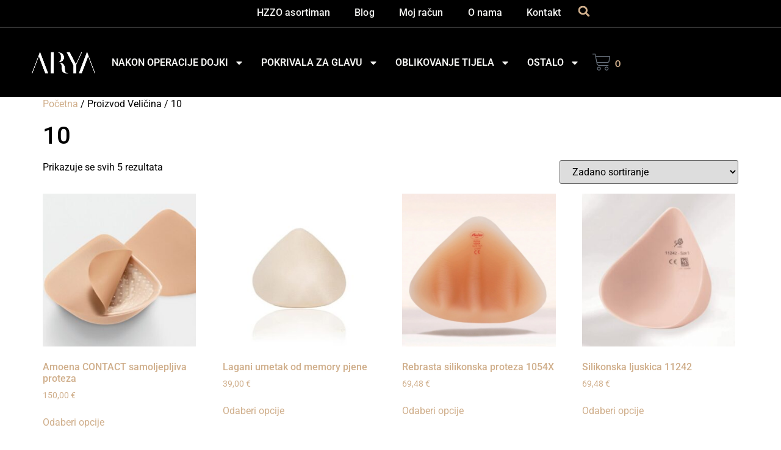

--- FILE ---
content_type: text/html; charset=UTF-8
request_url: https://aryaintimates.com/velicina/10/
body_size: 125292
content:
<!doctype html>
<html lang="hr">
<head>
	<meta charset="UTF-8">
	<meta name="viewport" content="width=device-width, initial-scale=1">
	<link rel="profile" href="https://gmpg.org/xfn/11">
	<meta name='robots' content='index, follow, max-image-preview:large, max-snippet:-1, max-video-preview:-1' />

<!-- Google Tag Manager for WordPress by gtm4wp.com -->
<script data-cfasync="false" data-pagespeed-no-defer>
	var gtm4wp_datalayer_name = "dataLayer";
	var dataLayer = dataLayer || [];
</script>
<!-- End Google Tag Manager for WordPress by gtm4wp.com -->
	<!-- This site is optimized with the Yoast SEO plugin v26.6 - https://yoast.com/wordpress/plugins/seo/ -->
	<title>Arhiva 10 - Arya Intimates</title>
	<link rel="canonical" href="https://aryaintimates.com/velicina/10/" />
	<meta property="og:locale" content="hr_HR" />
	<meta property="og:type" content="article" />
	<meta property="og:title" content="Arhiva 10 - Arya Intimates" />
	<meta property="og:url" content="https://aryaintimates.com/velicina/10/" />
	<meta property="og:site_name" content="Arya Intimates" />
	<meta name="twitter:card" content="summary_large_image" />
	<script type="application/ld+json" class="yoast-schema-graph">{"@context":"https://schema.org","@graph":[{"@type":"CollectionPage","@id":"https://aryaintimates.com/velicina/10/","url":"https://aryaintimates.com/velicina/10/","name":"Arhiva 10 - Arya Intimates","isPartOf":{"@id":"https://aryaintimates.com/#website"},"primaryImageOfPage":{"@id":"https://aryaintimates.com/velicina/10/#primaryimage"},"image":{"@id":"https://aryaintimates.com/velicina/10/#primaryimage"},"thumbnailUrl":"https://aryaintimates.com/wp-content/uploads/2024/09/amoena-contact-samoljepljiva-proteza-dojke.jpg","breadcrumb":{"@id":"https://aryaintimates.com/velicina/10/#breadcrumb"},"inLanguage":"hr"},{"@type":"ImageObject","inLanguage":"hr","@id":"https://aryaintimates.com/velicina/10/#primaryimage","url":"https://aryaintimates.com/wp-content/uploads/2024/09/amoena-contact-samoljepljiva-proteza-dojke.jpg","contentUrl":"https://aryaintimates.com/wp-content/uploads/2024/09/amoena-contact-samoljepljiva-proteza-dojke.jpg","width":780,"height":950},{"@type":"BreadcrumbList","@id":"https://aryaintimates.com/velicina/10/#breadcrumb","itemListElement":[{"@type":"ListItem","position":1,"name":"Početna stranica","item":"https://aryaintimates.com/"},{"@type":"ListItem","position":2,"name":"10"}]},{"@type":"WebSite","@id":"https://aryaintimates.com/#website","url":"https://aryaintimates.com/","name":"Arya Intimates","description":"","publisher":{"@id":"https://aryaintimates.com/#organization"},"potentialAction":[{"@type":"SearchAction","target":{"@type":"EntryPoint","urlTemplate":"https://aryaintimates.com/?s={search_term_string}"},"query-input":{"@type":"PropertyValueSpecification","valueRequired":true,"valueName":"search_term_string"}}],"inLanguage":"hr"},{"@type":"Organization","@id":"https://aryaintimates.com/#organization","name":"Arya Intimates","url":"https://aryaintimates.com/","logo":{"@type":"ImageObject","inLanguage":"hr","@id":"https://aryaintimates.com/#/schema/logo/image/","url":"https://aryaintimates.com/wp-content/uploads/2024/02/logo-white-transp.bck_-1.png","contentUrl":"https://aryaintimates.com/wp-content/uploads/2024/02/logo-white-transp.bck_-1.png","width":850,"height":298,"caption":"Arya Intimates"},"image":{"@id":"https://aryaintimates.com/#/schema/logo/image/"}}]}</script>
	<!-- / Yoast SEO plugin. -->


<link rel='dns-prefetch' href='//www.googletagmanager.com' />
<link rel="alternate" type="application/rss+xml" title="Arya Intimates &raquo; Kanal" href="https://aryaintimates.com/feed/" />
<link rel="alternate" type="application/rss+xml" title="Arya Intimates &raquo; Kanal komentara" href="https://aryaintimates.com/comments/feed/" />
<link rel="alternate" type="application/rss+xml" title="Arya Intimates &raquo; 10 Veličina kanal" href="https://aryaintimates.com/velicina/10/feed/" />
<style id='wp-img-auto-sizes-contain-inline-css'>
img:is([sizes=auto i],[sizes^="auto," i]){contain-intrinsic-size:3000px 1500px}
/*# sourceURL=wp-img-auto-sizes-contain-inline-css */
</style>
<link rel='stylesheet' id='sbi_styles-css' href='https://aryaintimates.com/wp-content/plugins/instagram-feed/css/sbi-styles.min.css?ver=6.10.0' media='all' />
<style id='wp-emoji-styles-inline-css'>

	img.wp-smiley, img.emoji {
		display: inline !important;
		border: none !important;
		box-shadow: none !important;
		height: 1em !important;
		width: 1em !important;
		margin: 0 0.07em !important;
		vertical-align: -0.1em !important;
		background: none !important;
		padding: 0 !important;
	}
/*# sourceURL=wp-emoji-styles-inline-css */
</style>
<link rel='stylesheet' id='wp-block-library-css' href='https://aryaintimates.com/wp-includes/css/dist/block-library/style.min.css?ver=6.9' media='all' />
<style id='global-styles-inline-css'>
:root{--wp--preset--aspect-ratio--square: 1;--wp--preset--aspect-ratio--4-3: 4/3;--wp--preset--aspect-ratio--3-4: 3/4;--wp--preset--aspect-ratio--3-2: 3/2;--wp--preset--aspect-ratio--2-3: 2/3;--wp--preset--aspect-ratio--16-9: 16/9;--wp--preset--aspect-ratio--9-16: 9/16;--wp--preset--color--black: #000000;--wp--preset--color--cyan-bluish-gray: #abb8c3;--wp--preset--color--white: #ffffff;--wp--preset--color--pale-pink: #f78da7;--wp--preset--color--vivid-red: #cf2e2e;--wp--preset--color--luminous-vivid-orange: #ff6900;--wp--preset--color--luminous-vivid-amber: #fcb900;--wp--preset--color--light-green-cyan: #7bdcb5;--wp--preset--color--vivid-green-cyan: #00d084;--wp--preset--color--pale-cyan-blue: #8ed1fc;--wp--preset--color--vivid-cyan-blue: #0693e3;--wp--preset--color--vivid-purple: #9b51e0;--wp--preset--gradient--vivid-cyan-blue-to-vivid-purple: linear-gradient(135deg,rgb(6,147,227) 0%,rgb(155,81,224) 100%);--wp--preset--gradient--light-green-cyan-to-vivid-green-cyan: linear-gradient(135deg,rgb(122,220,180) 0%,rgb(0,208,130) 100%);--wp--preset--gradient--luminous-vivid-amber-to-luminous-vivid-orange: linear-gradient(135deg,rgb(252,185,0) 0%,rgb(255,105,0) 100%);--wp--preset--gradient--luminous-vivid-orange-to-vivid-red: linear-gradient(135deg,rgb(255,105,0) 0%,rgb(207,46,46) 100%);--wp--preset--gradient--very-light-gray-to-cyan-bluish-gray: linear-gradient(135deg,rgb(238,238,238) 0%,rgb(169,184,195) 100%);--wp--preset--gradient--cool-to-warm-spectrum: linear-gradient(135deg,rgb(74,234,220) 0%,rgb(151,120,209) 20%,rgb(207,42,186) 40%,rgb(238,44,130) 60%,rgb(251,105,98) 80%,rgb(254,248,76) 100%);--wp--preset--gradient--blush-light-purple: linear-gradient(135deg,rgb(255,206,236) 0%,rgb(152,150,240) 100%);--wp--preset--gradient--blush-bordeaux: linear-gradient(135deg,rgb(254,205,165) 0%,rgb(254,45,45) 50%,rgb(107,0,62) 100%);--wp--preset--gradient--luminous-dusk: linear-gradient(135deg,rgb(255,203,112) 0%,rgb(199,81,192) 50%,rgb(65,88,208) 100%);--wp--preset--gradient--pale-ocean: linear-gradient(135deg,rgb(255,245,203) 0%,rgb(182,227,212) 50%,rgb(51,167,181) 100%);--wp--preset--gradient--electric-grass: linear-gradient(135deg,rgb(202,248,128) 0%,rgb(113,206,126) 100%);--wp--preset--gradient--midnight: linear-gradient(135deg,rgb(2,3,129) 0%,rgb(40,116,252) 100%);--wp--preset--font-size--small: 13px;--wp--preset--font-size--medium: 20px;--wp--preset--font-size--large: 36px;--wp--preset--font-size--x-large: 42px;--wp--preset--spacing--20: 0.44rem;--wp--preset--spacing--30: 0.67rem;--wp--preset--spacing--40: 1rem;--wp--preset--spacing--50: 1.5rem;--wp--preset--spacing--60: 2.25rem;--wp--preset--spacing--70: 3.38rem;--wp--preset--spacing--80: 5.06rem;--wp--preset--shadow--natural: 6px 6px 9px rgba(0, 0, 0, 0.2);--wp--preset--shadow--deep: 12px 12px 50px rgba(0, 0, 0, 0.4);--wp--preset--shadow--sharp: 6px 6px 0px rgba(0, 0, 0, 0.2);--wp--preset--shadow--outlined: 6px 6px 0px -3px rgb(255, 255, 255), 6px 6px rgb(0, 0, 0);--wp--preset--shadow--crisp: 6px 6px 0px rgb(0, 0, 0);}:root { --wp--style--global--content-size: 800px;--wp--style--global--wide-size: 1200px; }:where(body) { margin: 0; }.wp-site-blocks > .alignleft { float: left; margin-right: 2em; }.wp-site-blocks > .alignright { float: right; margin-left: 2em; }.wp-site-blocks > .aligncenter { justify-content: center; margin-left: auto; margin-right: auto; }:where(.wp-site-blocks) > * { margin-block-start: 24px; margin-block-end: 0; }:where(.wp-site-blocks) > :first-child { margin-block-start: 0; }:where(.wp-site-blocks) > :last-child { margin-block-end: 0; }:root { --wp--style--block-gap: 24px; }:root :where(.is-layout-flow) > :first-child{margin-block-start: 0;}:root :where(.is-layout-flow) > :last-child{margin-block-end: 0;}:root :where(.is-layout-flow) > *{margin-block-start: 24px;margin-block-end: 0;}:root :where(.is-layout-constrained) > :first-child{margin-block-start: 0;}:root :where(.is-layout-constrained) > :last-child{margin-block-end: 0;}:root :where(.is-layout-constrained) > *{margin-block-start: 24px;margin-block-end: 0;}:root :where(.is-layout-flex){gap: 24px;}:root :where(.is-layout-grid){gap: 24px;}.is-layout-flow > .alignleft{float: left;margin-inline-start: 0;margin-inline-end: 2em;}.is-layout-flow > .alignright{float: right;margin-inline-start: 2em;margin-inline-end: 0;}.is-layout-flow > .aligncenter{margin-left: auto !important;margin-right: auto !important;}.is-layout-constrained > .alignleft{float: left;margin-inline-start: 0;margin-inline-end: 2em;}.is-layout-constrained > .alignright{float: right;margin-inline-start: 2em;margin-inline-end: 0;}.is-layout-constrained > .aligncenter{margin-left: auto !important;margin-right: auto !important;}.is-layout-constrained > :where(:not(.alignleft):not(.alignright):not(.alignfull)){max-width: var(--wp--style--global--content-size);margin-left: auto !important;margin-right: auto !important;}.is-layout-constrained > .alignwide{max-width: var(--wp--style--global--wide-size);}body .is-layout-flex{display: flex;}.is-layout-flex{flex-wrap: wrap;align-items: center;}.is-layout-flex > :is(*, div){margin: 0;}body .is-layout-grid{display: grid;}.is-layout-grid > :is(*, div){margin: 0;}body{padding-top: 0px;padding-right: 0px;padding-bottom: 0px;padding-left: 0px;}a:where(:not(.wp-element-button)){text-decoration: underline;}:root :where(.wp-element-button, .wp-block-button__link){background-color: #32373c;border-width: 0;color: #fff;font-family: inherit;font-size: inherit;font-style: inherit;font-weight: inherit;letter-spacing: inherit;line-height: inherit;padding-top: calc(0.667em + 2px);padding-right: calc(1.333em + 2px);padding-bottom: calc(0.667em + 2px);padding-left: calc(1.333em + 2px);text-decoration: none;text-transform: inherit;}.has-black-color{color: var(--wp--preset--color--black) !important;}.has-cyan-bluish-gray-color{color: var(--wp--preset--color--cyan-bluish-gray) !important;}.has-white-color{color: var(--wp--preset--color--white) !important;}.has-pale-pink-color{color: var(--wp--preset--color--pale-pink) !important;}.has-vivid-red-color{color: var(--wp--preset--color--vivid-red) !important;}.has-luminous-vivid-orange-color{color: var(--wp--preset--color--luminous-vivid-orange) !important;}.has-luminous-vivid-amber-color{color: var(--wp--preset--color--luminous-vivid-amber) !important;}.has-light-green-cyan-color{color: var(--wp--preset--color--light-green-cyan) !important;}.has-vivid-green-cyan-color{color: var(--wp--preset--color--vivid-green-cyan) !important;}.has-pale-cyan-blue-color{color: var(--wp--preset--color--pale-cyan-blue) !important;}.has-vivid-cyan-blue-color{color: var(--wp--preset--color--vivid-cyan-blue) !important;}.has-vivid-purple-color{color: var(--wp--preset--color--vivid-purple) !important;}.has-black-background-color{background-color: var(--wp--preset--color--black) !important;}.has-cyan-bluish-gray-background-color{background-color: var(--wp--preset--color--cyan-bluish-gray) !important;}.has-white-background-color{background-color: var(--wp--preset--color--white) !important;}.has-pale-pink-background-color{background-color: var(--wp--preset--color--pale-pink) !important;}.has-vivid-red-background-color{background-color: var(--wp--preset--color--vivid-red) !important;}.has-luminous-vivid-orange-background-color{background-color: var(--wp--preset--color--luminous-vivid-orange) !important;}.has-luminous-vivid-amber-background-color{background-color: var(--wp--preset--color--luminous-vivid-amber) !important;}.has-light-green-cyan-background-color{background-color: var(--wp--preset--color--light-green-cyan) !important;}.has-vivid-green-cyan-background-color{background-color: var(--wp--preset--color--vivid-green-cyan) !important;}.has-pale-cyan-blue-background-color{background-color: var(--wp--preset--color--pale-cyan-blue) !important;}.has-vivid-cyan-blue-background-color{background-color: var(--wp--preset--color--vivid-cyan-blue) !important;}.has-vivid-purple-background-color{background-color: var(--wp--preset--color--vivid-purple) !important;}.has-black-border-color{border-color: var(--wp--preset--color--black) !important;}.has-cyan-bluish-gray-border-color{border-color: var(--wp--preset--color--cyan-bluish-gray) !important;}.has-white-border-color{border-color: var(--wp--preset--color--white) !important;}.has-pale-pink-border-color{border-color: var(--wp--preset--color--pale-pink) !important;}.has-vivid-red-border-color{border-color: var(--wp--preset--color--vivid-red) !important;}.has-luminous-vivid-orange-border-color{border-color: var(--wp--preset--color--luminous-vivid-orange) !important;}.has-luminous-vivid-amber-border-color{border-color: var(--wp--preset--color--luminous-vivid-amber) !important;}.has-light-green-cyan-border-color{border-color: var(--wp--preset--color--light-green-cyan) !important;}.has-vivid-green-cyan-border-color{border-color: var(--wp--preset--color--vivid-green-cyan) !important;}.has-pale-cyan-blue-border-color{border-color: var(--wp--preset--color--pale-cyan-blue) !important;}.has-vivid-cyan-blue-border-color{border-color: var(--wp--preset--color--vivid-cyan-blue) !important;}.has-vivid-purple-border-color{border-color: var(--wp--preset--color--vivid-purple) !important;}.has-vivid-cyan-blue-to-vivid-purple-gradient-background{background: var(--wp--preset--gradient--vivid-cyan-blue-to-vivid-purple) !important;}.has-light-green-cyan-to-vivid-green-cyan-gradient-background{background: var(--wp--preset--gradient--light-green-cyan-to-vivid-green-cyan) !important;}.has-luminous-vivid-amber-to-luminous-vivid-orange-gradient-background{background: var(--wp--preset--gradient--luminous-vivid-amber-to-luminous-vivid-orange) !important;}.has-luminous-vivid-orange-to-vivid-red-gradient-background{background: var(--wp--preset--gradient--luminous-vivid-orange-to-vivid-red) !important;}.has-very-light-gray-to-cyan-bluish-gray-gradient-background{background: var(--wp--preset--gradient--very-light-gray-to-cyan-bluish-gray) !important;}.has-cool-to-warm-spectrum-gradient-background{background: var(--wp--preset--gradient--cool-to-warm-spectrum) !important;}.has-blush-light-purple-gradient-background{background: var(--wp--preset--gradient--blush-light-purple) !important;}.has-blush-bordeaux-gradient-background{background: var(--wp--preset--gradient--blush-bordeaux) !important;}.has-luminous-dusk-gradient-background{background: var(--wp--preset--gradient--luminous-dusk) !important;}.has-pale-ocean-gradient-background{background: var(--wp--preset--gradient--pale-ocean) !important;}.has-electric-grass-gradient-background{background: var(--wp--preset--gradient--electric-grass) !important;}.has-midnight-gradient-background{background: var(--wp--preset--gradient--midnight) !important;}.has-small-font-size{font-size: var(--wp--preset--font-size--small) !important;}.has-medium-font-size{font-size: var(--wp--preset--font-size--medium) !important;}.has-large-font-size{font-size: var(--wp--preset--font-size--large) !important;}.has-x-large-font-size{font-size: var(--wp--preset--font-size--x-large) !important;}
:root :where(.wp-block-pullquote){font-size: 1.5em;line-height: 1.6;}
/*# sourceURL=global-styles-inline-css */
</style>
<link rel='stylesheet' id='wpa-css-css' href='https://aryaintimates.com/wp-content/plugins/honeypot/includes/css/wpa.css?ver=2.3.04' media='all' />
<link rel='stylesheet' id='woocommerce-layout-css' href='https://aryaintimates.com/wp-content/plugins/woocommerce/assets/css/woocommerce-layout.css?ver=10.4.3' media='all' />
<link rel='stylesheet' id='woocommerce-smallscreen-css' href='https://aryaintimates.com/wp-content/plugins/woocommerce/assets/css/woocommerce-smallscreen.css?ver=10.4.3' media='only screen and (max-width: 768px)' />
<link rel='stylesheet' id='woocommerce-general-css' href='https://aryaintimates.com/wp-content/plugins/woocommerce/assets/css/woocommerce.css?ver=10.4.3' media='all' />
<style id='woocommerce-inline-inline-css'>
.woocommerce form .form-row .required { visibility: visible; }
/*# sourceURL=woocommerce-inline-inline-css */
</style>
<link rel='stylesheet' id='wcpf-plugin-style-css' href='https://aryaintimates.com/wp-content/plugins/woocommerce-product-filters/assets/css/plugin.css?ver=1.4.38' media='all' />
<link rel='stylesheet' id='custom-css-css' href='https://aryaintimates.com/wp-content/themes/arya/style.css?ver=1769023325' media='all' />
<link rel='stylesheet' id='hello-elementor-css' href='https://aryaintimates.com/wp-content/themes/hello-elementor/assets/css/reset.css?ver=3.4.4' media='all' />
<link rel='stylesheet' id='hello-elementor-theme-style-css' href='https://aryaintimates.com/wp-content/themes/hello-elementor/assets/css/theme.css?ver=3.4.4' media='all' />
<link rel='stylesheet' id='hello-elementor-header-footer-css' href='https://aryaintimates.com/wp-content/themes/hello-elementor/assets/css/header-footer.css?ver=3.4.4' media='all' />
<link rel='stylesheet' id='elementor-frontend-css' href='https://aryaintimates.com/wp-content/plugins/elementor/assets/css/frontend.min.css?ver=3.34.0' media='all' />
<link rel='stylesheet' id='elementor-post-25-css' href='https://aryaintimates.com/wp-content/uploads/elementor/css/post-25.css?ver=1768522105' media='all' />
<link rel='stylesheet' id='widget-nav-menu-css' href='https://aryaintimates.com/wp-content/plugins/elementor-pro/assets/css/widget-nav-menu.min.css?ver=3.34.0' media='all' />
<link rel='stylesheet' id='widget-search-form-css' href='https://aryaintimates.com/wp-content/plugins/elementor-pro/assets/css/widget-search-form.min.css?ver=3.34.0' media='all' />
<link rel='stylesheet' id='widget-divider-css' href='https://aryaintimates.com/wp-content/plugins/elementor/assets/css/widget-divider.min.css?ver=3.34.0' media='all' />
<link rel='stylesheet' id='widget-image-css' href='https://aryaintimates.com/wp-content/plugins/elementor/assets/css/widget-image.min.css?ver=3.34.0' media='all' />
<link rel='stylesheet' id='widget-woocommerce-menu-cart-css' href='https://aryaintimates.com/wp-content/plugins/elementor-pro/assets/css/widget-woocommerce-menu-cart.min.css?ver=3.34.0' media='all' />
<link rel='stylesheet' id='widget-form-css' href='https://aryaintimates.com/wp-content/plugins/elementor-pro/assets/css/widget-form.min.css?ver=3.34.0' media='all' />
<link rel='stylesheet' id='sbistyles-css' href='https://aryaintimates.com/wp-content/plugins/instagram-feed/css/sbi-styles.min.css?ver=6.10.0' media='all' />
<link rel='stylesheet' id='elementor-post-36-css' href='https://aryaintimates.com/wp-content/uploads/elementor/css/post-36.css?ver=1768522106' media='all' />
<link rel='stylesheet' id='elementor-post-33-css' href='https://aryaintimates.com/wp-content/uploads/elementor/css/post-33.css?ver=1768522106' media='all' />
<link rel='stylesheet' id='elementor-gf-local-cormorantgaramond-css' href='https://aryaintimates.com/wp-content/uploads/elementor/google-fonts/css/cormorantgaramond.css?ver=1743168419' media='all' />
<link rel='stylesheet' id='elementor-gf-local-lato-css' href='https://aryaintimates.com/wp-content/uploads/elementor/google-fonts/css/lato.css?ver=1743168420' media='all' />
<link rel='stylesheet' id='elementor-gf-local-roboto-css' href='https://aryaintimates.com/wp-content/uploads/elementor/google-fonts/css/roboto.css?ver=1743168430' media='all' />
<link rel='stylesheet' id='wpc-filter-everything-css' href='https://aryaintimates.com/wp-content/plugins/filter-everything/assets/css/filter-everything.min.css?ver=1.9.1' media='all' />
<link rel='stylesheet' id='wpc-filter-everything-custom-css' href='https://aryaintimates.com/wp-content/uploads/cache/filter-everything/79b7d397f0a16b17fbfdbe9ff176247f.css?ver=6.9' media='all' />
<script id="woocommerce-google-analytics-integration-gtag-js-after">
/* Google Analytics for WooCommerce (gtag.js) */
					window.dataLayer = window.dataLayer || [];
					function gtag(){dataLayer.push(arguments);}
					// Set up default consent state.
					for ( const mode of [{"analytics_storage":"denied","ad_storage":"denied","ad_user_data":"denied","ad_personalization":"denied","region":["AT","BE","BG","HR","CY","CZ","DK","EE","FI","FR","DE","GR","HU","IS","IE","IT","LV","LI","LT","LU","MT","NL","NO","PL","PT","RO","SK","SI","ES","SE","GB","CH"]}] || [] ) {
						gtag( "consent", "default", { "wait_for_update": 500, ...mode } );
					}
					gtag("js", new Date());
					gtag("set", "developer_id.dOGY3NW", true);
					gtag("config", "G-7QY73FRRE0", {"track_404":true,"allow_google_signals":true,"logged_in":false,"linker":{"domains":[],"allow_incoming":false},"custom_map":{"dimension1":"logged_in"}});
//# sourceURL=woocommerce-google-analytics-integration-gtag-js-after
</script>
<script src="https://aryaintimates.com/wp-includes/js/jquery/jquery.min.js?ver=3.7.1" id="jquery-core-js"></script>
<script src="https://aryaintimates.com/wp-includes/js/jquery/jquery-migrate.min.js?ver=3.4.1" id="jquery-migrate-js"></script>
<script src="https://aryaintimates.com/wp-content/plugins/woocommerce/assets/js/jquery-blockui/jquery.blockUI.min.js?ver=2.7.0-wc.10.4.3" id="wc-jquery-blockui-js" defer data-wp-strategy="defer"></script>
<script id="wc-add-to-cart-js-extra">
var wc_add_to_cart_params = {"ajax_url":"/wp-admin/admin-ajax.php","wc_ajax_url":"/?wc-ajax=%%endpoint%%","i18n_view_cart":"Vidi ko\u0161aricu","cart_url":"https://aryaintimates.com/kosarica/","is_cart":"","cart_redirect_after_add":"no"};
//# sourceURL=wc-add-to-cart-js-extra
</script>
<script src="https://aryaintimates.com/wp-content/plugins/woocommerce/assets/js/frontend/add-to-cart.min.js?ver=10.4.3" id="wc-add-to-cart-js" defer data-wp-strategy="defer"></script>
<script src="https://aryaintimates.com/wp-content/plugins/woocommerce/assets/js/js-cookie/js.cookie.min.js?ver=2.1.4-wc.10.4.3" id="wc-js-cookie-js" defer data-wp-strategy="defer"></script>
<script id="woocommerce-js-extra">
var woocommerce_params = {"ajax_url":"/wp-admin/admin-ajax.php","wc_ajax_url":"/?wc-ajax=%%endpoint%%","i18n_password_show":"Prika\u017ei lozinku","i18n_password_hide":"Sakrij lozinku"};
//# sourceURL=woocommerce-js-extra
</script>
<script src="https://aryaintimates.com/wp-content/plugins/woocommerce/assets/js/frontend/woocommerce.min.js?ver=10.4.3" id="woocommerce-js" defer data-wp-strategy="defer"></script>
<script src="https://aryaintimates.com/wp-includes/js/jquery/ui/core.min.js?ver=1.13.3" id="jquery-ui-core-js"></script>
<script src="https://aryaintimates.com/wp-includes/js/jquery/ui/mouse.min.js?ver=1.13.3" id="jquery-ui-mouse-js"></script>
<script src="https://aryaintimates.com/wp-includes/js/jquery/ui/slider.min.js?ver=1.13.3" id="jquery-ui-slider-js"></script>
<script src="https://aryaintimates.com/wp-content/plugins/woocommerce-product-filters/assets/js/front-vendor.js?ver=1.4.38" id="wcpf-plugin-vendor-script-js"></script>
<script src="https://aryaintimates.com/wp-includes/js/underscore.min.js?ver=1.13.7" id="underscore-js"></script>
<script id="wp-util-js-extra">
var _wpUtilSettings = {"ajax":{"url":"/wp-admin/admin-ajax.php"}};
//# sourceURL=wp-util-js-extra
</script>
<script src="https://aryaintimates.com/wp-includes/js/wp-util.min.js?ver=6.9" id="wp-util-js"></script>
<script src="https://aryaintimates.com/wp-content/plugins/woocommerce/assets/js/accounting/accounting.min.js?ver=0.4.2" id="wc-accounting-js"></script>
<script id="wcpf-plugin-script-js-extra">
var WCPFData = {"registerEntities":{"Project":{"id":"Project","class":"WooCommerce_Product_Filter_Plugin\\Entity","post_type":"wcpf_project","label":"Project","default_options":{"urlNavigation":"query","filteringStarts":"auto","urlNavigationOptions":[],"useComponents":["pagination","sorting","results-count","page-title","breadcrumb"],"paginationAjax":true,"sortingAjax":true,"productsContainerSelector":".products","paginationSelector":".woocommerce-pagination","resultCountSelector":".woocommerce-result-count","sortingSelector":".woocommerce-ordering","pageTitleSelector":".woocommerce-products-header__title","breadcrumbSelector":".woocommerce-breadcrumb","multipleContainersForProducts":true},"is_grouped":true,"editor_component_class":"WooCommerce_Product_Filter_Plugin\\Project\\Editor_Component","filter_component_class":"WooCommerce_Product_Filter_Plugin\\Project\\Filter_Component","variations":false},"BoxListField":{"id":"BoxListField","class":"WooCommerce_Product_Filter_Plugin\\Entity","post_type":"wcpf_item","label":"Box List","default_options":{"itemsSource":"attribute","itemsDisplay":"all","queryType":"or","itemsDisplayHierarchical":true,"displayHierarchicalCollapsed":false,"displayTitle":true,"displayToggleContent":true,"defaultToggleState":"show","cssClass":"","actionForEmptyOptions":"hide","displayProductCount":true,"productCountPolicy":"for-option-only","multiSelect":true,"boxSize":"45px"},"is_grouped":false,"editor_component_class":"WooCommerce_Product_Filter_Plugin\\Field\\Box_list\\Editor_Component","filter_component_class":"WooCommerce_Product_Filter_Plugin\\Field\\Box_List\\Filter_Component","variations":true},"CheckBoxListField":{"id":"CheckBoxListField","class":"WooCommerce_Product_Filter_Plugin\\Entity","post_type":"wcpf_item","label":"Checkbox","default_options":{"itemsSource":"attribute","itemsDisplay":"all","queryType":"or","itemsDisplayHierarchical":true,"displayHierarchicalCollapsed":false,"displayTitle":true,"displayToggleContent":true,"defaultToggleState":"show","cssClass":"","actionForEmptyOptions":"hide","displayProductCount":true,"productCountPolicy":"for-option-only","seeMoreOptionsBy":"scrollbar","heightOfVisibleContent":12},"is_grouped":false,"editor_component_class":"WooCommerce_Product_Filter_Plugin\\Field\\Check_Box_List\\Editor_Component","filter_component_class":"WooCommerce_Product_Filter_Plugin\\Field\\Check_Box_List\\Filter_Component","variations":true},"DropDownListField":{"id":"DropDownListField","class":"WooCommerce_Product_Filter_Plugin\\Entity","post_type":"wcpf_item","label":"Drop Down","default_options":{"itemsSource":"attribute","itemsDisplay":"all","queryType":"or","itemsDisplayHierarchical":true,"displayHierarchicalCollapsed":false,"displayTitle":true,"displayToggleContent":true,"defaultToggleState":"show","cssClass":"","actionForEmptyOptions":"hide","displayProductCount":true,"productCountPolicy":"for-option-only","titleItemReset":"Show all"},"is_grouped":false,"editor_component_class":"WooCommerce_Product_Filter_Plugin\\Field\\Drop_Down_List\\Editor_Component","filter_component_class":"WooCommerce_Product_Filter_Plugin\\Field\\Drop_Down_List\\Filter_Component","variations":true},"ButtonField":{"id":"ButtonField","class":"WooCommerce_Product_Filter_Plugin\\Entity","post_type":"wcpf_item","label":"Button","default_options":{"cssClass":"","action":"reset"},"is_grouped":false,"editor_component_class":"WooCommerce_Product_Filter_Plugin\\Field\\Button\\Editor_Component","filter_component_class":"WooCommerce_Product_Filter_Plugin\\Field\\Button\\Filter_Component","variations":true},"ColorListField":{"id":"ColorListField","class":"WooCommerce_Product_Filter_Plugin\\Entity","post_type":"wcpf_item","label":"Colors","default_options":{"itemsSource":"attribute","itemsDisplay":"all","queryType":"or","itemsDisplayHierarchical":true,"displayHierarchicalCollapsed":false,"displayTitle":true,"displayToggleContent":true,"defaultToggleState":"show","cssClass":"","actionForEmptyOptions":"hide","displayProductCount":true,"productCountPolicy":"for-option-only","optionKey":"colors"},"is_grouped":false,"editor_component_class":"WooCommerce_Product_Filter_Plugin\\Field\\Color_List\\Editor_Component","filter_component_class":"WooCommerce_Product_Filter_Plugin\\Field\\Color_List\\Filter_Component","variations":true},"RadioListField":{"id":"RadioListField","class":"WooCommerce_Product_Filter_Plugin\\Entity","post_type":"wcpf_item","label":"Radio","default_options":{"itemsSource":"attribute","itemsDisplay":"all","queryType":"or","itemsDisplayHierarchical":true,"displayHierarchicalCollapsed":false,"displayTitle":true,"displayToggleContent":true,"defaultToggleState":"show","cssClass":"","actionForEmptyOptions":"hide","displayProductCount":true,"productCountPolicy":"for-option-only","titleItemReset":"Show all","seeMoreOptionsBy":"scrollbar","heightOfVisibleContent":12},"is_grouped":false,"editor_component_class":"WooCommerce_Product_Filter_Plugin\\Field\\Radio_List\\Editor_Component","filter_component_class":"WooCommerce_Product_Filter_Plugin\\Field\\Radio_List\\Filter_Component","variations":true},"TextListField":{"id":"TextListField","class":"WooCommerce_Product_Filter_Plugin\\Entity","post_type":"wcpf_item","label":"Text List","default_options":{"itemsSource":"attribute","itemsDisplay":"all","queryType":"or","itemsDisplayHierarchical":true,"displayHierarchicalCollapsed":false,"displayTitle":true,"displayToggleContent":true,"defaultToggleState":"show","cssClass":"","actionForEmptyOptions":"hide","displayProductCount":true,"productCountPolicy":"for-option-only","multiSelect":true,"useInlineStyle":false},"is_grouped":false,"editor_component_class":"WooCommerce_Product_Filter_Plugin\\Field\\Text_List\\Editor_Component","filter_component_class":"WooCommerce_Product_Filter_Plugin\\Field\\Text_List\\Filter_Component","variations":true},"PriceSliderField":{"id":"PriceSliderField","class":"WooCommerce_Product_Filter_Plugin\\Entity","post_type":"wcpf_item","label":"Price slider","default_options":{"minPriceOptionKey":"min-price","maxPriceOptionKey":"max-price","optionKey":"price","optionKeyFormat":"dash","cssClass":"","displayMinMaxInput":true,"displayTitle":true,"displayToggleContent":true,"defaultToggleState":"show","displayPriceLabel":true},"is_grouped":false,"editor_component_class":"WooCommerce_Product_Filter_Plugin\\Field\\Price_Slider\\Editor_Component","filter_component_class":"WooCommerce_Product_Filter_Plugin\\Field\\Price_Slider\\Filter_Component","variations":false},"SimpleBoxLayout":{"id":"SimpleBoxLayout","class":"WooCommerce_Product_Filter_Plugin\\Entity","post_type":"wcpf_item","label":"Simple Box","default_options":{"displayToggleContent":true,"defaultToggleState":"show","cssClass":""},"is_grouped":true,"editor_component_class":"WooCommerce_Product_Filter_Plugin\\Layout\\Simple_Box\\Editor_Component","filter_component_class":"WooCommerce_Product_Filter_Plugin\\Layout\\Simple_Box\\Filter_Component","variations":false},"ColumnsLayout":{"id":"ColumnsLayout","class":"WooCommerce_Product_Filter_Plugin\\Entity","post_type":"wcpf_item","label":"Columns","default_options":{"columns":[{"entities":[],"options":{"width":"50%"}}]},"is_grouped":true,"editor_component_class":"WooCommerce_Product_Filter_Plugin\\Layout\\Columns\\Editor_Component","filter_component_class":"WooCommerce_Product_Filter_Plugin\\Layout\\Columns\\Filter_Component","variations":false}},"messages":{"selectNoMatchesFound":"No matches found"},"selectors":{"productsContainer":".products","paginationContainer":".woocommerce-pagination","resultCount":".woocommerce-result-count","sorting":".woocommerce-ordering","pageTitle":".woocommerce-products-header__title","breadcrumb":".woocommerce-breadcrumb"},"pageUrl":"https://aryaintimates.com/velicina/10/","isPaged":"","scriptAfterProductsUpdate":"","scrollTop":"no","priceFormat":{"currencyFormatNumDecimals":0,"currencyFormatSymbol":"&euro;","currencyFormatDecimalSep":",","currencyFormatThousandSep":".","currencyFormat":"%v&nbsp;%s"}};
//# sourceURL=wcpf-plugin-script-js-extra
</script>
<script src="https://aryaintimates.com/wp-content/plugins/woocommerce-product-filters/assets/build/js/plugin.js?ver=1.4.38" id="wcpf-plugin-script-js"></script>
<script id="custom-js-js-extra">
var custom_ajax = {"ajax_url":"https://aryaintimates.com/wp-admin/admin-ajax.php","ajax_nonce":"1f244fe4c5"};
//# sourceURL=custom-js-js-extra
</script>
<script src="https://aryaintimates.com/wp-content/themes/arya/custom.js?ver=1769023325" id="custom-js-js"></script>
<link rel="https://api.w.org/" href="https://aryaintimates.com/wp-json/" /><link rel="EditURI" type="application/rsd+xml" title="RSD" href="https://aryaintimates.com/xmlrpc.php?rsd" />
<meta name="generator" content="WordPress 6.9" />
<meta name="generator" content="WooCommerce 10.4.3" />

<!-- Google Tag Manager for WordPress by gtm4wp.com -->
<!-- GTM Container placement set to automatic -->
<script data-cfasync="false" data-pagespeed-no-defer>
	var dataLayer_content = {"pagePostType":"product","pagePostType2":"tax-product","pageCategory":[]};
	dataLayer.push( dataLayer_content );
</script>
<script data-cfasync="false" data-pagespeed-no-defer>
(function(w,d,s,l,i){w[l]=w[l]||[];w[l].push({'gtm.start':
new Date().getTime(),event:'gtm.js'});var f=d.getElementsByTagName(s)[0],
j=d.createElement(s),dl=l!='dataLayer'?'&l='+l:'';j.async=true;j.src=
'//www.googletagmanager.com/gtm.js?id='+i+dl;f.parentNode.insertBefore(j,f);
})(window,document,'script','dataLayer','GTM-NH8SRKV');
</script>
<!-- End Google Tag Manager for WordPress by gtm4wp.com -->	<noscript><style>.woocommerce-product-gallery{ opacity: 1 !important; }</style></noscript>
	<meta name="generator" content="Elementor 3.34.0; features: e_font_icon_svg, additional_custom_breakpoints; settings: css_print_method-external, google_font-enabled, font_display-swap">
<style type="text/css" id="filter-everything-inline-css">.wpc-orderby-select{width:100%}.wpc-filters-open-button-container{display:none}.wpc-debug-message{padding:16px;font-size:14px;border:1px dashed #ccc;margin-bottom:20px}.wpc-debug-title{visibility:hidden}.wpc-button-inner,.wpc-chip-content{display:flex;align-items:center}.wpc-icon-html-wrapper{position:relative;margin-right:10px;top:2px}.wpc-icon-html-wrapper span{display:block;height:1px;width:18px;border-radius:3px;background:#2c2d33;margin-bottom:4px;position:relative}span.wpc-icon-line-1:after,span.wpc-icon-line-2:after,span.wpc-icon-line-3:after{content:"";display:block;width:3px;height:3px;border:1px solid #2c2d33;background-color:#fff;position:absolute;top:-2px;box-sizing:content-box}span.wpc-icon-line-3:after{border-radius:50%;left:2px}span.wpc-icon-line-1:after{border-radius:50%;left:5px}span.wpc-icon-line-2:after{border-radius:50%;left:12px}body .wpc-filters-open-button-container a.wpc-filters-open-widget,body .wpc-filters-open-button-container a.wpc-open-close-filters-button{display:inline-block;text-align:left;border:1px solid #2c2d33;border-radius:2px;line-height:1.5;padding:7px 12px;background-color:transparent;color:#2c2d33;box-sizing:border-box;text-decoration:none!important;font-weight:400;transition:none;position:relative}@media screen and (max-width:768px){.wpc_show_bottom_widget .wpc-filters-open-button-container,.wpc_show_open_close_button .wpc-filters-open-button-container{display:block}.wpc_show_bottom_widget .wpc-filters-open-button-container{margin-top:1em;margin-bottom:1em}}</style>
			<style>
				.e-con.e-parent:nth-of-type(n+4):not(.e-lazyloaded):not(.e-no-lazyload),
				.e-con.e-parent:nth-of-type(n+4):not(.e-lazyloaded):not(.e-no-lazyload) * {
					background-image: none !important;
				}
				@media screen and (max-height: 1024px) {
					.e-con.e-parent:nth-of-type(n+3):not(.e-lazyloaded):not(.e-no-lazyload),
					.e-con.e-parent:nth-of-type(n+3):not(.e-lazyloaded):not(.e-no-lazyload) * {
						background-image: none !important;
					}
				}
				@media screen and (max-height: 640px) {
					.e-con.e-parent:nth-of-type(n+2):not(.e-lazyloaded):not(.e-no-lazyload),
					.e-con.e-parent:nth-of-type(n+2):not(.e-lazyloaded):not(.e-no-lazyload) * {
						background-image: none !important;
					}
				}
			</style>
			<link rel="icon" href="https://aryaintimates.com/wp-content/uploads/2024/02/logo-white-FAV-ICON-100x100.png" sizes="32x32" />
<link rel="icon" href="https://aryaintimates.com/wp-content/uploads/2024/02/logo-white-FAV-ICON-300x300.png" sizes="192x192" />
<link rel="apple-touch-icon" href="https://aryaintimates.com/wp-content/uploads/2024/02/logo-white-FAV-ICON-300x300.png" />
<meta name="msapplication-TileImage" content="https://aryaintimates.com/wp-content/uploads/2024/02/logo-white-FAV-ICON-300x300.png" />
</head>
<body class="archive tax-pa_velicina term-202 wp-custom-logo wp-embed-responsive wp-theme-hello-elementor wp-child-theme-arya theme-hello-elementor woocommerce woocommerce-page woocommerce-no-js hello-elementor-default elementor-default elementor-kit-25">


<!-- GTM Container placement set to automatic -->
<!-- Google Tag Manager (noscript) -->
				<noscript><iframe src="https://www.googletagmanager.com/ns.html?id=GTM-NH8SRKV" height="0" width="0" style="display:none;visibility:hidden" aria-hidden="true"></iframe></noscript>
<!-- End Google Tag Manager (noscript) -->
<a class="skip-link screen-reader-text" href="#content">Idi na sadržaj</a>

		<header data-elementor-type="header" data-elementor-id="36" class="elementor elementor-36 elementor-location-header" data-elementor-post-type="elementor_library">
			<div class="elementor-element elementor-element-e2be907 e-con-full elementor-hidden-tablet elementor-hidden-mobile e-flex e-con e-parent" data-id="e2be907" data-element_type="container" data-settings="{&quot;background_background&quot;:&quot;classic&quot;}">
		<div class="elementor-element elementor-element-a93ba86 e-flex e-con-boxed e-con e-child" data-id="a93ba86" data-element_type="container" data-settings="{&quot;background_background&quot;:&quot;classic&quot;}">
					<div class="e-con-inner">
		<div class="elementor-element elementor-element-5dc9bf1 e-con-full e-flex e-con e-child" data-id="5dc9bf1" data-element_type="container">
				</div>
		<div class="elementor-element elementor-element-2421e84 e-con-full e-flex e-con e-child" data-id="2421e84" data-element_type="container">
				<div class="elementor-element elementor-element-8875a9e elementor-nav-menu--dropdown-tablet elementor-nav-menu__text-align-aside elementor-nav-menu--toggle elementor-nav-menu--burger elementor-widget elementor-widget-nav-menu" data-id="8875a9e" data-element_type="widget" data-settings="{&quot;layout&quot;:&quot;horizontal&quot;,&quot;submenu_icon&quot;:{&quot;value&quot;:&quot;&lt;svg aria-hidden=\&quot;true\&quot; class=\&quot;e-font-icon-svg e-fas-caret-down\&quot; viewBox=\&quot;0 0 320 512\&quot; xmlns=\&quot;http:\/\/www.w3.org\/2000\/svg\&quot;&gt;&lt;path d=\&quot;M31.3 192h257.3c17.8 0 26.7 21.5 14.1 34.1L174.1 354.8c-7.8 7.8-20.5 7.8-28.3 0L17.2 226.1C4.6 213.5 13.5 192 31.3 192z\&quot;&gt;&lt;\/path&gt;&lt;\/svg&gt;&quot;,&quot;library&quot;:&quot;fa-solid&quot;},&quot;toggle&quot;:&quot;burger&quot;}" data-widget_type="nav-menu.default">
				<div class="elementor-widget-container">
								<nav aria-label="Menu" class="elementor-nav-menu--main elementor-nav-menu__container elementor-nav-menu--layout-horizontal e--pointer-underline e--animation-fade">
				<ul id="menu-1-8875a9e" class="elementor-nav-menu"><li class="menu-item menu-item-type-post_type menu-item-object-page menu-item-8119"><a href="https://aryaintimates.com/hzzo-program/" class="elementor-item">HZZO asortiman</a></li>
<li class="menu-item menu-item-type-post_type menu-item-object-page menu-item-8228"><a href="https://aryaintimates.com/blog/" class="elementor-item">Blog</a></li>
<li class="menu-item menu-item-type-post_type menu-item-object-page menu-item-8194"><a href="https://aryaintimates.com/moj-racun/" class="elementor-item">Moj račun</a></li>
<li class="menu-item menu-item-type-post_type menu-item-object-page menu-item-8120"><a href="https://aryaintimates.com/o-nama/" class="elementor-item">O nama</a></li>
<li class="menu-item menu-item-type-custom menu-item-object-custom menu-item-8122"><a href="/kontakt/" class="elementor-item">Kontakt</a></li>
</ul>			</nav>
					<div class="elementor-menu-toggle" role="button" tabindex="0" aria-label="Menu Toggle" aria-expanded="false">
			<svg aria-hidden="true" role="presentation" class="elementor-menu-toggle__icon--open e-font-icon-svg e-eicon-menu-bar" viewBox="0 0 1000 1000" xmlns="http://www.w3.org/2000/svg"><path d="M104 333H896C929 333 958 304 958 271S929 208 896 208H104C71 208 42 237 42 271S71 333 104 333ZM104 583H896C929 583 958 554 958 521S929 458 896 458H104C71 458 42 487 42 521S71 583 104 583ZM104 833H896C929 833 958 804 958 771S929 708 896 708H104C71 708 42 737 42 771S71 833 104 833Z"></path></svg><svg aria-hidden="true" role="presentation" class="elementor-menu-toggle__icon--close e-font-icon-svg e-eicon-close" viewBox="0 0 1000 1000" xmlns="http://www.w3.org/2000/svg"><path d="M742 167L500 408 258 167C246 154 233 150 217 150 196 150 179 158 167 167 154 179 150 196 150 212 150 229 154 242 171 254L408 500 167 742C138 771 138 800 167 829 196 858 225 858 254 829L496 587 738 829C750 842 767 846 783 846 800 846 817 842 829 829 842 817 846 804 846 783 846 767 842 750 829 737L588 500 833 258C863 229 863 200 833 171 804 137 775 137 742 167Z"></path></svg>		</div>
					<nav class="elementor-nav-menu--dropdown elementor-nav-menu__container" aria-hidden="true">
				<ul id="menu-2-8875a9e" class="elementor-nav-menu"><li class="menu-item menu-item-type-post_type menu-item-object-page menu-item-8119"><a href="https://aryaintimates.com/hzzo-program/" class="elementor-item" tabindex="-1">HZZO asortiman</a></li>
<li class="menu-item menu-item-type-post_type menu-item-object-page menu-item-8228"><a href="https://aryaintimates.com/blog/" class="elementor-item" tabindex="-1">Blog</a></li>
<li class="menu-item menu-item-type-post_type menu-item-object-page menu-item-8194"><a href="https://aryaintimates.com/moj-racun/" class="elementor-item" tabindex="-1">Moj račun</a></li>
<li class="menu-item menu-item-type-post_type menu-item-object-page menu-item-8120"><a href="https://aryaintimates.com/o-nama/" class="elementor-item" tabindex="-1">O nama</a></li>
<li class="menu-item menu-item-type-custom menu-item-object-custom menu-item-8122"><a href="/kontakt/" class="elementor-item" tabindex="-1">Kontakt</a></li>
</ul>			</nav>
						</div>
				</div>
				<div class="elementor-element elementor-element-8550e05 elementor-search-form--skin-full_screen elementor-widget elementor-widget-search-form" data-id="8550e05" data-element_type="widget" data-settings="{&quot;skin&quot;:&quot;full_screen&quot;}" data-widget_type="search-form.default">
				<div class="elementor-widget-container">
							<search role="search">
			<form class="elementor-search-form" action="https://aryaintimates.com" method="get">
												<div class="elementor-search-form__toggle" role="button" tabindex="0" aria-label="Search">
					<div class="e-font-icon-svg-container"><svg aria-hidden="true" class="e-font-icon-svg e-fas-search" viewBox="0 0 512 512" xmlns="http://www.w3.org/2000/svg"><path d="M505 442.7L405.3 343c-4.5-4.5-10.6-7-17-7H372c27.6-35.3 44-79.7 44-128C416 93.1 322.9 0 208 0S0 93.1 0 208s93.1 208 208 208c48.3 0 92.7-16.4 128-44v16.3c0 6.4 2.5 12.5 7 17l99.7 99.7c9.4 9.4 24.6 9.4 33.9 0l28.3-28.3c9.4-9.4 9.4-24.6.1-34zM208 336c-70.7 0-128-57.2-128-128 0-70.7 57.2-128 128-128 70.7 0 128 57.2 128 128 0 70.7-57.2 128-128 128z"></path></svg></div>				</div>
								<div class="elementor-search-form__container">
					<label class="elementor-screen-only" for="elementor-search-form-8550e05">Search</label>

					
					<input id="elementor-search-form-8550e05" placeholder="Pretraži" class="elementor-search-form__input" type="search" name="s" value="">
					
					
										<div class="dialog-lightbox-close-button dialog-close-button" role="button" tabindex="0" aria-label="Close this search box.">
						<svg aria-hidden="true" class="e-font-icon-svg e-eicon-close" viewBox="0 0 1000 1000" xmlns="http://www.w3.org/2000/svg"><path d="M742 167L500 408 258 167C246 154 233 150 217 150 196 150 179 158 167 167 154 179 150 196 150 212 150 229 154 242 171 254L408 500 167 742C138 771 138 800 167 829 196 858 225 858 254 829L496 587 738 829C750 842 767 846 783 846 800 846 817 842 829 829 842 817 846 804 846 783 846 767 842 750 829 737L588 500 833 258C863 229 863 200 833 171 804 137 775 137 742 167Z"></path></svg>					</div>
									</div>
			</form>
		</search>
						</div>
				</div>
				</div>
					</div>
				</div>
				<div class="elementor-element elementor-element-e14afe7 elementor-widget-divider--view-line elementor-widget elementor-widget-divider" data-id="e14afe7" data-element_type="widget" data-widget_type="divider.default">
				<div class="elementor-widget-container">
							<div class="elementor-divider">
			<span class="elementor-divider-separator">
						</span>
		</div>
						</div>
				</div>
		<div class="elementor-element elementor-element-745e492 e-flex e-con-boxed e-con e-child" data-id="745e492" data-element_type="container">
					<div class="e-con-inner">
		<div class="elementor-element elementor-element-4f5a879 e-con-full e-flex e-con e-child" data-id="4f5a879" data-element_type="container">
				<div class="elementor-element elementor-element-dfdced2 elementor-widget elementor-widget-theme-site-logo elementor-widget-image" data-id="dfdced2" data-element_type="widget" data-widget_type="theme-site-logo.default">
				<div class="elementor-widget-container">
											<a href="https://aryaintimates.com">
			<img width="850" height="298" src="https://aryaintimates.com/wp-content/uploads/2024/02/logo-white-transp.bck_-1.png" class="attachment-full size-full wp-image-74" alt="" srcset="https://aryaintimates.com/wp-content/uploads/2024/02/logo-white-transp.bck_-1.png 850w, https://aryaintimates.com/wp-content/uploads/2024/02/logo-white-transp.bck_-1-600x210.png 600w, https://aryaintimates.com/wp-content/uploads/2024/02/logo-white-transp.bck_-1-300x105.png 300w, https://aryaintimates.com/wp-content/uploads/2024/02/logo-white-transp.bck_-1-768x269.png 768w" sizes="(max-width: 850px) 100vw, 850px" />				</a>
											</div>
				</div>
				</div>
		<div class="elementor-element elementor-element-bd38a02 e-con-full e-flex e-con e-child" data-id="bd38a02" data-element_type="container">
				<div class="elementor-element elementor-element-6c8a0d3 elementor-nav-menu__align-end elementor-nav-menu--dropdown-tablet elementor-nav-menu__text-align-aside elementor-nav-menu--toggle elementor-nav-menu--burger elementor-widget elementor-widget-nav-menu" data-id="6c8a0d3" data-element_type="widget" data-settings="{&quot;layout&quot;:&quot;horizontal&quot;,&quot;submenu_icon&quot;:{&quot;value&quot;:&quot;&lt;svg aria-hidden=\&quot;true\&quot; class=\&quot;e-font-icon-svg e-fas-caret-down\&quot; viewBox=\&quot;0 0 320 512\&quot; xmlns=\&quot;http:\/\/www.w3.org\/2000\/svg\&quot;&gt;&lt;path d=\&quot;M31.3 192h257.3c17.8 0 26.7 21.5 14.1 34.1L174.1 354.8c-7.8 7.8-20.5 7.8-28.3 0L17.2 226.1C4.6 213.5 13.5 192 31.3 192z\&quot;&gt;&lt;\/path&gt;&lt;\/svg&gt;&quot;,&quot;library&quot;:&quot;fa-solid&quot;},&quot;toggle&quot;:&quot;burger&quot;}" data-widget_type="nav-menu.default">
				<div class="elementor-widget-container">
								<nav aria-label="Menu" class="elementor-nav-menu--main elementor-nav-menu__container elementor-nav-menu--layout-horizontal e--pointer-underline e--animation-fade">
				<ul id="menu-1-6c8a0d3" class="elementor-nav-menu"><li class="menu-item menu-item-type-custom menu-item-object-custom menu-item-has-children menu-item-14219"><a href="#" class="elementor-item elementor-item-anchor">NAKON OPERACIJE DOJKI</a>
<ul class="sub-menu elementor-nav-menu--dropdown">
	<li class="menu-item menu-item-type-custom menu-item-object-custom menu-item-has-children menu-item-14220"><a href="/kategorija/grudnjaci-nakon-operacije/" class="elementor-sub-item">Grudnjaci nakon operacije</a>
	<ul class="sub-menu elementor-nav-menu--dropdown">
		<li class="menu-item menu-item-type-custom menu-item-object-custom menu-item-14222"><a href="/kategorija/grudnjaci-nakon-operacije/podstavljeni-grudnjaci/" class="elementor-sub-item">Podstavljeni grudnjaci</a></li>
		<li class="menu-item menu-item-type-custom menu-item-object-custom menu-item-14223"><a href="/kategorija/grudnjaci-nakon-operacije/udobni-grudnjaci/" class="elementor-sub-item">Udobni grudnjaci</a></li>
		<li class="menu-item menu-item-type-custom menu-item-object-custom menu-item-14224"><a href="/kategorija/grudnjaci-nakon-operacije/grudnjaci-na-prednje-kopcanje/" class="elementor-sub-item">Grudnjaci na prednje kopčanje</a></li>
		<li class="menu-item menu-item-type-custom menu-item-object-custom menu-item-14225"><a href="/kategorija/grudnjaci-nakon-operacije/pamucni-grudnjaci/" class="elementor-sub-item">Pamučni grudnjaci</a></li>
		<li class="menu-item menu-item-type-custom menu-item-object-custom menu-item-14226"><a href="/kategorija/grudnjaci-nakon-operacije/kompresijski-grudnjaci/" class="elementor-sub-item">Kompresijski grudnjaci</a></li>
		<li class="menu-item menu-item-type-custom menu-item-object-custom menu-item-14227"><a href="https://aryaintimates.com/kategorija/grudnjaci-nakon-operacije/potkosulje-s-grudnjakom/" class="elementor-sub-item">Potkošulje s grudnjakom</a></li>
		<li class="menu-item menu-item-type-custom menu-item-object-custom menu-item-14228"><a href="/kategorija/grudnjaci-nakon-operacije/hzzo-grudnjaci-na-doznaku/" class="elementor-sub-item">HZZO grudnjaci na doznaku</a></li>
		<li class="menu-item menu-item-type-custom menu-item-object-custom menu-item-14229"><a href="/kategorija/grudnjaci-nakon-operacije/anita-grudnjaci-nakon-operacije/" class="elementor-sub-item">Anita</a></li>
	</ul>
</li>
	<li class="menu-item menu-item-type-custom menu-item-object-custom menu-item-has-children menu-item-14230"><a href="/kategorija/proteze-i-umetci/" class="elementor-sub-item">Proteze i umetci</a>
	<ul class="sub-menu elementor-nav-menu--dropdown">
		<li class="menu-item menu-item-type-custom menu-item-object-custom menu-item-14231"><a href="/kategorija/proteze-i-umetci/silikonske-proteze/" class="elementor-sub-item">Silikonske proteze</a></li>
		<li class="menu-item menu-item-type-custom menu-item-object-custom menu-item-14232"><a href="/kategorija/proteze-i-umetci/lagani-umetci/" class="elementor-sub-item">Lagani umetci</a></li>
	</ul>
</li>
	<li class="menu-item menu-item-type-custom menu-item-object-custom menu-item-has-children menu-item-14240"><a href="/kategorija/kupaci-kostimi/" class="elementor-sub-item">Kupaći kostimi</a>
	<ul class="sub-menu elementor-nav-menu--dropdown">
		<li class="menu-item menu-item-type-custom menu-item-object-custom menu-item-14479"><a href="/kategorija/kupaci-kostimi/jednodijelni/" class="elementor-sub-item">Jednodijelni</a></li>
		<li class="menu-item menu-item-type-custom menu-item-object-custom menu-item-14480"><a href="/kategorija/kupaci-kostimi/dvodijelni/" class="elementor-sub-item">Dvodijelni</a></li>
	</ul>
</li>
</ul>
</li>
<li class="menu-item menu-item-type-custom menu-item-object-custom menu-item-has-children menu-item-14233"><a href="/kategorija/pokrivala-za-glavu/" class="elementor-item">POKRIVALA ZA GLAVU</a>
<ul class="sub-menu elementor-nav-menu--dropdown">
	<li class="menu-item menu-item-type-custom menu-item-object-custom menu-item-14234"><a href="/kategorija/pokrivala-za-glavu/turbani-i-marame/" class="elementor-sub-item">Turbani i marame</a></li>
	<li class="menu-item menu-item-type-custom menu-item-object-custom menu-item-14235"><a href="/kategorija/pokrivala-za-glavu/lagane-kape/" class="elementor-sub-item">Lagane kape</a></li>
	<li class="menu-item menu-item-type-custom menu-item-object-custom menu-item-14236"><a href="/kategorija/pokrivala-za-glavu/perike/" class="elementor-sub-item">Perike</a></li>
</ul>
</li>
<li class="menu-item menu-item-type-custom menu-item-object-custom menu-item-has-children menu-item-14237"><a href="/kategorija/oblikovanje-tijela/" class="elementor-item">OBLIKOVANJE TIJELA</a>
<ul class="sub-menu elementor-nav-menu--dropdown">
	<li class="menu-item menu-item-type-custom menu-item-object-custom menu-item-14238"><a href="/kategorija/oblikovanje-tijela/stezne-gacice/" class="elementor-sub-item">Stezne gaćice</a></li>
	<li class="menu-item menu-item-type-custom menu-item-object-custom menu-item-14239"><a href="/kategorija/oblikovanje-tijela/stezne-hlacice/" class="elementor-sub-item">Stezne hlačice</a></li>
</ul>
</li>
<li class="menu-item menu-item-type-custom menu-item-object-custom menu-item-has-children menu-item-14477"><a href="#" class="elementor-item elementor-item-anchor">OSTALO</a>
<ul class="sub-menu elementor-nav-menu--dropdown">
	<li class="menu-item menu-item-type-custom menu-item-object-custom menu-item-14478"><a href="/kategorija/hladne-rukavice-i-carape/" class="elementor-sub-item">Hladne rukavice i čarape</a></li>
</ul>
</li>
</ul>			</nav>
					<div class="elementor-menu-toggle" role="button" tabindex="0" aria-label="Menu Toggle" aria-expanded="false">
			<svg aria-hidden="true" role="presentation" class="elementor-menu-toggle__icon--open e-font-icon-svg e-eicon-menu-bar" viewBox="0 0 1000 1000" xmlns="http://www.w3.org/2000/svg"><path d="M104 333H896C929 333 958 304 958 271S929 208 896 208H104C71 208 42 237 42 271S71 333 104 333ZM104 583H896C929 583 958 554 958 521S929 458 896 458H104C71 458 42 487 42 521S71 583 104 583ZM104 833H896C929 833 958 804 958 771S929 708 896 708H104C71 708 42 737 42 771S71 833 104 833Z"></path></svg><svg aria-hidden="true" role="presentation" class="elementor-menu-toggle__icon--close e-font-icon-svg e-eicon-close" viewBox="0 0 1000 1000" xmlns="http://www.w3.org/2000/svg"><path d="M742 167L500 408 258 167C246 154 233 150 217 150 196 150 179 158 167 167 154 179 150 196 150 212 150 229 154 242 171 254L408 500 167 742C138 771 138 800 167 829 196 858 225 858 254 829L496 587 738 829C750 842 767 846 783 846 800 846 817 842 829 829 842 817 846 804 846 783 846 767 842 750 829 737L588 500 833 258C863 229 863 200 833 171 804 137 775 137 742 167Z"></path></svg>		</div>
					<nav class="elementor-nav-menu--dropdown elementor-nav-menu__container" aria-hidden="true">
				<ul id="menu-2-6c8a0d3" class="elementor-nav-menu"><li class="menu-item menu-item-type-custom menu-item-object-custom menu-item-has-children menu-item-14219"><a href="#" class="elementor-item elementor-item-anchor" tabindex="-1">NAKON OPERACIJE DOJKI</a>
<ul class="sub-menu elementor-nav-menu--dropdown">
	<li class="menu-item menu-item-type-custom menu-item-object-custom menu-item-has-children menu-item-14220"><a href="/kategorija/grudnjaci-nakon-operacije/" class="elementor-sub-item" tabindex="-1">Grudnjaci nakon operacije</a>
	<ul class="sub-menu elementor-nav-menu--dropdown">
		<li class="menu-item menu-item-type-custom menu-item-object-custom menu-item-14222"><a href="/kategorija/grudnjaci-nakon-operacije/podstavljeni-grudnjaci/" class="elementor-sub-item" tabindex="-1">Podstavljeni grudnjaci</a></li>
		<li class="menu-item menu-item-type-custom menu-item-object-custom menu-item-14223"><a href="/kategorija/grudnjaci-nakon-operacije/udobni-grudnjaci/" class="elementor-sub-item" tabindex="-1">Udobni grudnjaci</a></li>
		<li class="menu-item menu-item-type-custom menu-item-object-custom menu-item-14224"><a href="/kategorija/grudnjaci-nakon-operacije/grudnjaci-na-prednje-kopcanje/" class="elementor-sub-item" tabindex="-1">Grudnjaci na prednje kopčanje</a></li>
		<li class="menu-item menu-item-type-custom menu-item-object-custom menu-item-14225"><a href="/kategorija/grudnjaci-nakon-operacije/pamucni-grudnjaci/" class="elementor-sub-item" tabindex="-1">Pamučni grudnjaci</a></li>
		<li class="menu-item menu-item-type-custom menu-item-object-custom menu-item-14226"><a href="/kategorija/grudnjaci-nakon-operacije/kompresijski-grudnjaci/" class="elementor-sub-item" tabindex="-1">Kompresijski grudnjaci</a></li>
		<li class="menu-item menu-item-type-custom menu-item-object-custom menu-item-14227"><a href="https://aryaintimates.com/kategorija/grudnjaci-nakon-operacije/potkosulje-s-grudnjakom/" class="elementor-sub-item" tabindex="-1">Potkošulje s grudnjakom</a></li>
		<li class="menu-item menu-item-type-custom menu-item-object-custom menu-item-14228"><a href="/kategorija/grudnjaci-nakon-operacije/hzzo-grudnjaci-na-doznaku/" class="elementor-sub-item" tabindex="-1">HZZO grudnjaci na doznaku</a></li>
		<li class="menu-item menu-item-type-custom menu-item-object-custom menu-item-14229"><a href="/kategorija/grudnjaci-nakon-operacije/anita-grudnjaci-nakon-operacije/" class="elementor-sub-item" tabindex="-1">Anita</a></li>
	</ul>
</li>
	<li class="menu-item menu-item-type-custom menu-item-object-custom menu-item-has-children menu-item-14230"><a href="/kategorija/proteze-i-umetci/" class="elementor-sub-item" tabindex="-1">Proteze i umetci</a>
	<ul class="sub-menu elementor-nav-menu--dropdown">
		<li class="menu-item menu-item-type-custom menu-item-object-custom menu-item-14231"><a href="/kategorija/proteze-i-umetci/silikonske-proteze/" class="elementor-sub-item" tabindex="-1">Silikonske proteze</a></li>
		<li class="menu-item menu-item-type-custom menu-item-object-custom menu-item-14232"><a href="/kategorija/proteze-i-umetci/lagani-umetci/" class="elementor-sub-item" tabindex="-1">Lagani umetci</a></li>
	</ul>
</li>
	<li class="menu-item menu-item-type-custom menu-item-object-custom menu-item-has-children menu-item-14240"><a href="/kategorija/kupaci-kostimi/" class="elementor-sub-item" tabindex="-1">Kupaći kostimi</a>
	<ul class="sub-menu elementor-nav-menu--dropdown">
		<li class="menu-item menu-item-type-custom menu-item-object-custom menu-item-14479"><a href="/kategorija/kupaci-kostimi/jednodijelni/" class="elementor-sub-item" tabindex="-1">Jednodijelni</a></li>
		<li class="menu-item menu-item-type-custom menu-item-object-custom menu-item-14480"><a href="/kategorija/kupaci-kostimi/dvodijelni/" class="elementor-sub-item" tabindex="-1">Dvodijelni</a></li>
	</ul>
</li>
</ul>
</li>
<li class="menu-item menu-item-type-custom menu-item-object-custom menu-item-has-children menu-item-14233"><a href="/kategorija/pokrivala-za-glavu/" class="elementor-item" tabindex="-1">POKRIVALA ZA GLAVU</a>
<ul class="sub-menu elementor-nav-menu--dropdown">
	<li class="menu-item menu-item-type-custom menu-item-object-custom menu-item-14234"><a href="/kategorija/pokrivala-za-glavu/turbani-i-marame/" class="elementor-sub-item" tabindex="-1">Turbani i marame</a></li>
	<li class="menu-item menu-item-type-custom menu-item-object-custom menu-item-14235"><a href="/kategorija/pokrivala-za-glavu/lagane-kape/" class="elementor-sub-item" tabindex="-1">Lagane kape</a></li>
	<li class="menu-item menu-item-type-custom menu-item-object-custom menu-item-14236"><a href="/kategorija/pokrivala-za-glavu/perike/" class="elementor-sub-item" tabindex="-1">Perike</a></li>
</ul>
</li>
<li class="menu-item menu-item-type-custom menu-item-object-custom menu-item-has-children menu-item-14237"><a href="/kategorija/oblikovanje-tijela/" class="elementor-item" tabindex="-1">OBLIKOVANJE TIJELA</a>
<ul class="sub-menu elementor-nav-menu--dropdown">
	<li class="menu-item menu-item-type-custom menu-item-object-custom menu-item-14238"><a href="/kategorija/oblikovanje-tijela/stezne-gacice/" class="elementor-sub-item" tabindex="-1">Stezne gaćice</a></li>
	<li class="menu-item menu-item-type-custom menu-item-object-custom menu-item-14239"><a href="/kategorija/oblikovanje-tijela/stezne-hlacice/" class="elementor-sub-item" tabindex="-1">Stezne hlačice</a></li>
</ul>
</li>
<li class="menu-item menu-item-type-custom menu-item-object-custom menu-item-has-children menu-item-14477"><a href="#" class="elementor-item elementor-item-anchor" tabindex="-1">OSTALO</a>
<ul class="sub-menu elementor-nav-menu--dropdown">
	<li class="menu-item menu-item-type-custom menu-item-object-custom menu-item-14478"><a href="/kategorija/hladne-rukavice-i-carape/" class="elementor-sub-item" tabindex="-1">Hladne rukavice i čarape</a></li>
</ul>
</li>
</ul>			</nav>
						</div>
				</div>
				<div class="elementor-element elementor-element-4518ec4 toggle-icon--cart-light elementor-menu-cart--items-indicator-bubble elementor-menu-cart--cart-type-side-cart elementor-menu-cart--show-remove-button-yes elementor-widget elementor-widget-woocommerce-menu-cart" data-id="4518ec4" data-element_type="widget" data-settings="{&quot;cart_type&quot;:&quot;side-cart&quot;,&quot;open_cart&quot;:&quot;click&quot;,&quot;automatically_open_cart&quot;:&quot;no&quot;}" data-widget_type="woocommerce-menu-cart.default">
				<div class="elementor-widget-container">
							<div class="elementor-menu-cart__wrapper">
							<div class="elementor-menu-cart__toggle_wrapper">
					<div class="elementor-menu-cart__container elementor-lightbox" aria-hidden="true">
						<div class="elementor-menu-cart__main" aria-hidden="true">
									<div class="elementor-menu-cart__close-button">
					</div>
									<div class="widget_shopping_cart_content">
															</div>
						</div>
					</div>
							<div class="elementor-menu-cart__toggle elementor-button-wrapper">
			<a id="elementor-menu-cart__toggle_button" href="#" class="elementor-menu-cart__toggle_button elementor-button elementor-size-sm" aria-expanded="false">
				<span class="elementor-button-text"><span class="woocommerce-Price-amount amount"><bdi>0,00&nbsp;<span class="woocommerce-Price-currencySymbol">&euro;</span></bdi></span></span>
				<span class="elementor-button-icon">
					<span class="elementor-button-icon-qty" data-counter="0">0</span>
					<svg class="e-font-icon-svg e-eicon-cart-light" viewBox="0 0 1000 1000" xmlns="http://www.w3.org/2000/svg"><path d="M708 854C708 889 736 917 771 917 805 917 833 889 833 854 833 820 805 792 771 792 736 792 708 820 708 854ZM188 167L938 167C950 167 960 178 958 190L926 450C919 502 875 542 822 542L263 542 271 583C281 632 324 667 373 667L854 667C866 667 875 676 875 687 875 699 866 708 854 708L373 708C304 708 244 659 230 591L129 83 21 83C9 83 0 74 0 62 0 51 9 42 21 42L146 42C156 42 164 49 166 58L188 167ZM196 208L255 500 822 500C854 500 880 476 884 445L914 208 196 208ZM667 854C667 797 713 750 771 750 828 750 875 797 875 854 875 912 828 958 771 958 713 958 667 912 667 854ZM250 854C250 797 297 750 354 750 412 750 458 797 458 854 458 912 412 958 354 958 297 958 250 912 250 854ZM292 854C292 889 320 917 354 917 389 917 417 889 417 854 417 820 389 792 354 792 320 792 292 820 292 854Z"></path></svg>					<span class="elementor-screen-only">Cart</span>
				</span>
			</a>
		</div>
						</div>
					</div> <!-- close elementor-menu-cart__wrapper -->
						</div>
				</div>
				</div>
					</div>
				</div>
				</div>
		<div class="elementor-element elementor-element-b5899fd elementor-hidden-desktop e-flex e-con-boxed e-con e-parent" data-id="b5899fd" data-element_type="container" data-settings="{&quot;background_background&quot;:&quot;classic&quot;}">
					<div class="e-con-inner">
				<div class="elementor-element elementor-element-923daaf elementor-widget elementor-widget-text-editor" data-id="923daaf" data-element_type="widget" data-widget_type="text-editor.default">
				<div class="elementor-widget-container">
									<p> Besplatna dostava za narudžbe iznad 70€.</p>								</div>
				</div>
					</div>
				</div>
		<div class="elementor-element elementor-element-e761001 elementor-hidden-desktop e-flex e-con-boxed e-con e-parent" data-id="e761001" data-element_type="container" data-settings="{&quot;background_background&quot;:&quot;classic&quot;}">
					<div class="e-con-inner">
				<div class="elementor-element elementor-element-74a7128 elementor-nav-menu--stretch elementor-nav-menu__text-align-aside elementor-nav-menu--toggle elementor-nav-menu--burger elementor-widget elementor-widget-nav-menu" data-id="74a7128" data-element_type="widget" data-settings="{&quot;full_width&quot;:&quot;stretch&quot;,&quot;layout&quot;:&quot;dropdown&quot;,&quot;submenu_icon&quot;:{&quot;value&quot;:&quot;&lt;svg aria-hidden=\&quot;true\&quot; class=\&quot;e-font-icon-svg e-fas-caret-down\&quot; viewBox=\&quot;0 0 320 512\&quot; xmlns=\&quot;http:\/\/www.w3.org\/2000\/svg\&quot;&gt;&lt;path d=\&quot;M31.3 192h257.3c17.8 0 26.7 21.5 14.1 34.1L174.1 354.8c-7.8 7.8-20.5 7.8-28.3 0L17.2 226.1C4.6 213.5 13.5 192 31.3 192z\&quot;&gt;&lt;\/path&gt;&lt;\/svg&gt;&quot;,&quot;library&quot;:&quot;fa-solid&quot;},&quot;toggle&quot;:&quot;burger&quot;}" data-widget_type="nav-menu.default">
				<div class="elementor-widget-container">
							<div class="elementor-menu-toggle" role="button" tabindex="0" aria-label="Menu Toggle" aria-expanded="false">
			<svg aria-hidden="true" role="presentation" class="elementor-menu-toggle__icon--open e-font-icon-svg e-eicon-menu-bar" viewBox="0 0 1000 1000" xmlns="http://www.w3.org/2000/svg"><path d="M104 333H896C929 333 958 304 958 271S929 208 896 208H104C71 208 42 237 42 271S71 333 104 333ZM104 583H896C929 583 958 554 958 521S929 458 896 458H104C71 458 42 487 42 521S71 583 104 583ZM104 833H896C929 833 958 804 958 771S929 708 896 708H104C71 708 42 737 42 771S71 833 104 833Z"></path></svg><svg aria-hidden="true" role="presentation" class="elementor-menu-toggle__icon--close e-font-icon-svg e-eicon-close" viewBox="0 0 1000 1000" xmlns="http://www.w3.org/2000/svg"><path d="M742 167L500 408 258 167C246 154 233 150 217 150 196 150 179 158 167 167 154 179 150 196 150 212 150 229 154 242 171 254L408 500 167 742C138 771 138 800 167 829 196 858 225 858 254 829L496 587 738 829C750 842 767 846 783 846 800 846 817 842 829 829 842 817 846 804 846 783 846 767 842 750 829 737L588 500 833 258C863 229 863 200 833 171 804 137 775 137 742 167Z"></path></svg>		</div>
					<nav class="elementor-nav-menu--dropdown elementor-nav-menu__container" aria-hidden="true">
				<ul id="menu-2-74a7128" class="elementor-nav-menu"><li class="menu-item menu-item-type-custom menu-item-object-custom menu-item-has-children menu-item-14499"><a href="#" class="elementor-item elementor-item-anchor" tabindex="-1">NAKON OPERACIJE DOJKI</a>
<ul class="sub-menu elementor-nav-menu--dropdown">
	<li class="menu-item menu-item-type-custom menu-item-object-custom menu-item-has-children menu-item-14500"><a href="/kategorija/grudnjaci-nakon-operacije/" class="elementor-sub-item" tabindex="-1">Grudnjaci nakon operacije</a>
	<ul class="sub-menu elementor-nav-menu--dropdown">
		<li class="menu-item menu-item-type-custom menu-item-object-custom menu-item-14501"><a href="/kategorija/grudnjaci-nakon-operacije/podstavljeni-grudnjaci/" class="elementor-sub-item" tabindex="-1">Podstavljeni grudnjaci</a></li>
		<li class="menu-item menu-item-type-custom menu-item-object-custom menu-item-14502"><a href="/kategorija/grudnjaci-nakon-operacije/udobni-grudnjaci/" class="elementor-sub-item" tabindex="-1">Udobni grudnjaci</a></li>
		<li class="menu-item menu-item-type-custom menu-item-object-custom menu-item-14503"><a href="/kategorija/grudnjaci-nakon-operacije/grudnjaci-na-prednje-kopcanje/" class="elementor-sub-item" tabindex="-1">Grudnjaci na prednje kopčanje</a></li>
		<li class="menu-item menu-item-type-custom menu-item-object-custom menu-item-14504"><a href="/kategorija/grudnjaci-nakon-operacije/pamucni-grudnjaci/" class="elementor-sub-item" tabindex="-1">Pamučni grudnjaci</a></li>
		<li class="menu-item menu-item-type-custom menu-item-object-custom menu-item-14505"><a href="/kategorija/grudnjaci-nakon-operacije/kompresijski-grudnjaci/" class="elementor-sub-item" tabindex="-1">Kompresijski grudnjaci</a></li>
		<li class="menu-item menu-item-type-custom menu-item-object-custom menu-item-14506"><a href="/kategorija/grudnjaci-nakon-operacije/potkosulje-s-grudnjakom/" class="elementor-sub-item" tabindex="-1">Potkošulje s grudnjakom</a></li>
		<li class="menu-item menu-item-type-custom menu-item-object-custom menu-item-14507"><a href="/kategorija/grudnjaci-nakon-operacije/hzzo-grudnjaci-na-doznaku/" class="elementor-sub-item" tabindex="-1">HZZO grudnjaci na doznaku</a></li>
		<li class="menu-item menu-item-type-custom menu-item-object-custom menu-item-14508"><a href="/kategorija/grudnjaci-nakon-operacije/anita-grudnjaci-nakon-operacije/" class="elementor-sub-item" tabindex="-1">Anita</a></li>
	</ul>
</li>
	<li class="menu-item menu-item-type-custom menu-item-object-custom menu-item-has-children menu-item-14509"><a href="/kategorija/proteze-i-umetci/" class="elementor-sub-item" tabindex="-1">Proteze i umetci</a>
	<ul class="sub-menu elementor-nav-menu--dropdown">
		<li class="menu-item menu-item-type-custom menu-item-object-custom menu-item-14510"><a href="/kategorija/proteze-i-umetci/silikonske-proteze/" class="elementor-sub-item" tabindex="-1">Silikonske proteze</a></li>
		<li class="menu-item menu-item-type-custom menu-item-object-custom menu-item-14511"><a href="/kategorija/proteze-i-umetci/lagani-umetci/" class="elementor-sub-item" tabindex="-1">Lagani umetci</a></li>
	</ul>
</li>
	<li class="menu-item menu-item-type-custom menu-item-object-custom menu-item-has-children menu-item-14512"><a href="/kategorija/kupaci-kostimi/" class="elementor-sub-item" tabindex="-1">Kupaći kostimi</a>
	<ul class="sub-menu elementor-nav-menu--dropdown">
		<li class="menu-item menu-item-type-custom menu-item-object-custom menu-item-14513"><a href="/kategorija/kupaci-kostimi/jednodijelni/" class="elementor-sub-item" tabindex="-1">Jednodijelni</a></li>
		<li class="menu-item menu-item-type-custom menu-item-object-custom menu-item-14514"><a href="/kategorija/kupaci-kostimi/dvodijelni/" class="elementor-sub-item" tabindex="-1">Dvodijelni</a></li>
	</ul>
</li>
</ul>
</li>
<li class="menu-item menu-item-type-custom menu-item-object-custom menu-item-has-children menu-item-14515"><a href="/kategorija/pokrivala-za-glavu/" class="elementor-item" tabindex="-1">POKRIVALA ZA GLAVU</a>
<ul class="sub-menu elementor-nav-menu--dropdown">
	<li class="menu-item menu-item-type-custom menu-item-object-custom menu-item-14516"><a href="/kategorija/pokrivala-za-glavu/turbani-i-marame/" class="elementor-sub-item" tabindex="-1">Turbani i marame</a></li>
	<li class="menu-item menu-item-type-custom menu-item-object-custom menu-item-14517"><a href="/kategorija/pokrivala-za-glavu/lagane-kape/" class="elementor-sub-item" tabindex="-1">Lagane kape</a></li>
	<li class="menu-item menu-item-type-custom menu-item-object-custom menu-item-14518"><a href="/kategorija/pokrivala-za-glavu/perike/" class="elementor-sub-item" tabindex="-1">Perike</a></li>
</ul>
</li>
<li class="menu-item menu-item-type-custom menu-item-object-custom menu-item-has-children menu-item-14519"><a href="/kategorija/oblikovanje-tijela/" class="elementor-item" tabindex="-1">OBLIKOVANJE TIJELA</a>
<ul class="sub-menu elementor-nav-menu--dropdown">
	<li class="menu-item menu-item-type-custom menu-item-object-custom menu-item-14520"><a href="/kategorija/oblikovanje-tijela/stezne-gace/" class="elementor-sub-item" tabindex="-1">Stezne gaćice</a></li>
	<li class="menu-item menu-item-type-custom menu-item-object-custom menu-item-14521"><a href="/kategorija/oblikovanje-tijela/stezne-hlacice/" class="elementor-sub-item" tabindex="-1">Stezne hlačice</a></li>
</ul>
</li>
<li class="menu-item menu-item-type-custom menu-item-object-custom menu-item-has-children menu-item-14522"><a href="#" class="elementor-item elementor-item-anchor" tabindex="-1">OSTALO</a>
<ul class="sub-menu elementor-nav-menu--dropdown">
	<li class="menu-item menu-item-type-custom menu-item-object-custom menu-item-14523"><a href="/kategorija/hladne-rukavice-i-carape/" class="elementor-sub-item" tabindex="-1">Hladne rukavice i čarape</a></li>
</ul>
</li>
<li class="menu-item menu-item-type-custom menu-item-object-custom menu-item-14524"><a href="/hzzo-program/" class="elementor-item" tabindex="-1">HZZO asortiman</a></li>
<li class="menu-item menu-item-type-custom menu-item-object-custom menu-item-14525"><a href="/blog/" class="elementor-item" tabindex="-1">Blog</a></li>
<li class="menu-item menu-item-type-custom menu-item-object-custom menu-item-14526"><a href="/moj-racun/" class="elementor-item" tabindex="-1">Moj račun</a></li>
<li class="menu-item menu-item-type-custom menu-item-object-custom menu-item-14527"><a href="/o-nama/" class="elementor-item" tabindex="-1">O nama</a></li>
<li class="menu-item menu-item-type-custom menu-item-object-custom menu-item-14528"><a href="/kontakt/" class="elementor-item" tabindex="-1">Kontakt</a></li>
</ul>			</nav>
						</div>
				</div>
				<div class="elementor-element elementor-element-da62648 elementor-absolute elementor-widget elementor-widget-theme-site-logo elementor-widget-image" data-id="da62648" data-element_type="widget" data-settings="{&quot;_position&quot;:&quot;absolute&quot;}" data-widget_type="theme-site-logo.default">
				<div class="elementor-widget-container">
											<a href="https://aryaintimates.com">
			<img width="850" height="298" src="https://aryaintimates.com/wp-content/uploads/2024/02/logo-white-transp.bck_-1.png" class="attachment-full size-full wp-image-74" alt="" srcset="https://aryaintimates.com/wp-content/uploads/2024/02/logo-white-transp.bck_-1.png 850w, https://aryaintimates.com/wp-content/uploads/2024/02/logo-white-transp.bck_-1-600x210.png 600w, https://aryaintimates.com/wp-content/uploads/2024/02/logo-white-transp.bck_-1-300x105.png 300w, https://aryaintimates.com/wp-content/uploads/2024/02/logo-white-transp.bck_-1-768x269.png 768w" sizes="(max-width: 850px) 100vw, 850px" />				</a>
											</div>
				</div>
				<div class="elementor-element elementor-element-b8baf88 elementor-search-form--skin-full_screen elementor-absolute elementor-widget__width-initial elementor-widget elementor-widget-search-form" data-id="b8baf88" data-element_type="widget" data-settings="{&quot;skin&quot;:&quot;full_screen&quot;,&quot;_position&quot;:&quot;absolute&quot;}" data-widget_type="search-form.default">
				<div class="elementor-widget-container">
							<search role="search">
			<form class="elementor-search-form" action="https://aryaintimates.com" method="get">
												<div class="elementor-search-form__toggle" role="button" tabindex="0" aria-label="Search">
					<div class="e-font-icon-svg-container"><svg aria-hidden="true" class="e-font-icon-svg e-fas-search" viewBox="0 0 512 512" xmlns="http://www.w3.org/2000/svg"><path d="M505 442.7L405.3 343c-4.5-4.5-10.6-7-17-7H372c27.6-35.3 44-79.7 44-128C416 93.1 322.9 0 208 0S0 93.1 0 208s93.1 208 208 208c48.3 0 92.7-16.4 128-44v16.3c0 6.4 2.5 12.5 7 17l99.7 99.7c9.4 9.4 24.6 9.4 33.9 0l28.3-28.3c9.4-9.4 9.4-24.6.1-34zM208 336c-70.7 0-128-57.2-128-128 0-70.7 57.2-128 128-128 70.7 0 128 57.2 128 128 0 70.7-57.2 128-128 128z"></path></svg></div>				</div>
								<div class="elementor-search-form__container">
					<label class="elementor-screen-only" for="elementor-search-form-b8baf88">Search</label>

					
					<input id="elementor-search-form-b8baf88" placeholder="Pretraži" class="elementor-search-form__input" type="search" name="s" value="">
					
					
										<div class="dialog-lightbox-close-button dialog-close-button" role="button" tabindex="0" aria-label="Close this search box.">
						<svg aria-hidden="true" class="e-font-icon-svg e-eicon-close" viewBox="0 0 1000 1000" xmlns="http://www.w3.org/2000/svg"><path d="M742 167L500 408 258 167C246 154 233 150 217 150 196 150 179 158 167 167 154 179 150 196 150 212 150 229 154 242 171 254L408 500 167 742C138 771 138 800 167 829 196 858 225 858 254 829L496 587 738 829C750 842 767 846 783 846 800 846 817 842 829 829 842 817 846 804 846 783 846 767 842 750 829 737L588 500 833 258C863 229 863 200 833 171 804 137 775 137 742 167Z"></path></svg>					</div>
									</div>
			</form>
		</search>
						</div>
				</div>
				<div class="elementor-element elementor-element-907ddbe toggle-icon--cart-light elementor-absolute elementor-menu-cart--items-indicator-bubble elementor-menu-cart--cart-type-side-cart elementor-menu-cart--show-remove-button-yes elementor-widget elementor-widget-woocommerce-menu-cart" data-id="907ddbe" data-element_type="widget" data-settings="{&quot;_position&quot;:&quot;absolute&quot;,&quot;cart_type&quot;:&quot;side-cart&quot;,&quot;open_cart&quot;:&quot;click&quot;,&quot;automatically_open_cart&quot;:&quot;no&quot;}" data-widget_type="woocommerce-menu-cart.default">
				<div class="elementor-widget-container">
							<div class="elementor-menu-cart__wrapper">
							<div class="elementor-menu-cart__toggle_wrapper">
					<div class="elementor-menu-cart__container elementor-lightbox" aria-hidden="true">
						<div class="elementor-menu-cart__main" aria-hidden="true">
									<div class="elementor-menu-cart__close-button">
					</div>
									<div class="widget_shopping_cart_content">
															</div>
						</div>
					</div>
							<div class="elementor-menu-cart__toggle elementor-button-wrapper">
			<a id="elementor-menu-cart__toggle_button" href="#" class="elementor-menu-cart__toggle_button elementor-button elementor-size-sm" aria-expanded="false">
				<span class="elementor-button-text"><span class="woocommerce-Price-amount amount"><bdi>0,00&nbsp;<span class="woocommerce-Price-currencySymbol">&euro;</span></bdi></span></span>
				<span class="elementor-button-icon">
					<span class="elementor-button-icon-qty" data-counter="0">0</span>
					<svg class="e-font-icon-svg e-eicon-cart-light" viewBox="0 0 1000 1000" xmlns="http://www.w3.org/2000/svg"><path d="M708 854C708 889 736 917 771 917 805 917 833 889 833 854 833 820 805 792 771 792 736 792 708 820 708 854ZM188 167L938 167C950 167 960 178 958 190L926 450C919 502 875 542 822 542L263 542 271 583C281 632 324 667 373 667L854 667C866 667 875 676 875 687 875 699 866 708 854 708L373 708C304 708 244 659 230 591L129 83 21 83C9 83 0 74 0 62 0 51 9 42 21 42L146 42C156 42 164 49 166 58L188 167ZM196 208L255 500 822 500C854 500 880 476 884 445L914 208 196 208ZM667 854C667 797 713 750 771 750 828 750 875 797 875 854 875 912 828 958 771 958 713 958 667 912 667 854ZM250 854C250 797 297 750 354 750 412 750 458 797 458 854 458 912 412 958 354 958 297 958 250 912 250 854ZM292 854C292 889 320 917 354 917 389 917 417 889 417 854 417 820 389 792 354 792 320 792 292 820 292 854Z"></path></svg>					<span class="elementor-screen-only">Cart</span>
				</span>
			</a>
		</div>
						</div>
					</div> <!-- close elementor-menu-cart__wrapper -->
						</div>
				</div>
					</div>
				</div>
				</header>
		<div id="primary" class="content-area"><main id="main" class="site-main" role="main"><nav class="woocommerce-breadcrumb" aria-label="Breadcrumb"><a href="https://aryaintimates.com">Početna</a>&nbsp;&#47;&nbsp;Proizvod Veličina&nbsp;&#47;&nbsp;10</nav><header class="woocommerce-products-header">
			<h1 class="woocommerce-products-header__title page-title">10</h1>
	
	<div class="wpc-custom-selected-terms">
<ul class="wpc-filter-chips-list wpc-filter-chips-350-1 wpc-filter-chips-350 wpc-empty-chips-container" data-set="350" data-setcount="350-1">
    </ul></div>
</header>
<div class="woocommerce-notices-wrapper"></div><p class="woocommerce-result-count" role="alert" aria-relevant="all" >
	Prikazuje se svih 5 rezultata</p>
<form class="woocommerce-ordering" method="get">
		<select
		name="orderby"
		class="orderby"
					aria-label="Narudžba"
			>
					<option value="menu_order"  selected='selected'>Zadano sortiranje</option>
					<option value="popularity" >Razvrstaj po popularnosti</option>
					<option value="rating" >Razvrstaj po prosječnoj ocjeni</option>
					<option value="date" >Poredaj od zadnjeg</option>
					<option value="price" >Razvrstaj po cijeni: manje do veće</option>
					<option value="price-desc" >Razvrstaj po cijeni: veće do manje</option>
			</select>
	<input type="hidden" name="paged" value="1" />
	</form>
<ul class="products columns-4">
<li class="product type-product post-12665 status-publish first instock product_cat-amoena product_cat-grudnjaci-proteze product_cat-proteze-i-umetci product_cat-silikonske-proteze product_tag-contact-samoljepljiva-proteza has-post-thumbnail shipping-taxable purchasable product-type-variable">
	<a href="https://aryaintimates.com/proizvod/contact-samoljepljiva-proteza/" class="woocommerce-LoopProduct-link woocommerce-loop-product__link"><img width="300" height="300" src="https://aryaintimates.com/wp-content/uploads/2024/09/amoena-contact-samoljepljiva-proteza-dojke-300x300.jpg" class="attachment-woocommerce_thumbnail size-woocommerce_thumbnail" alt="Amoena CONTACT samoljepljiva proteza" decoding="async" srcset="https://aryaintimates.com/wp-content/uploads/2024/09/amoena-contact-samoljepljiva-proteza-dojke-300x300.jpg 300w, https://aryaintimates.com/wp-content/uploads/2024/09/amoena-contact-samoljepljiva-proteza-dojke-150x150.jpg 150w, https://aryaintimates.com/wp-content/uploads/2024/09/amoena-contact-samoljepljiva-proteza-dojke-100x100.jpg 100w" sizes="(max-width: 300px) 100vw, 300px" /><h2 class="woocommerce-loop-product__title">Amoena CONTACT samoljepljiva proteza</h2>
	<span class="price"><span class="woocommerce-Price-amount amount"><bdi>150,00&nbsp;<span class="woocommerce-Price-currencySymbol">&euro;</span></bdi></span></span>
</a><a href="https://aryaintimates.com/proizvod/contact-samoljepljiva-proteza/" aria-describedby="woocommerce_loop_add_to_cart_link_describedby_12665" data-quantity="1" class="button product_type_variable add_to_cart_button" data-product_id="12665" data-product_sku="380" aria-label="Odaberi opcije za &ldquo;Amoena CONTACT samoljepljiva proteza&rdquo;" rel="nofollow">Odaberi opcije</a>	<span id="woocommerce_loop_add_to_cart_link_describedby_12665" class="screen-reader-text">
		Ovaj proizvod ima više varijanti. Opcije se mogu odabrati na stranici proizvoda	</span>
</li>
<li class="product type-product post-12015 status-publish instock product_cat-grudnjaci-proteze product_cat-lagani-umetci product_cat-proteze-i-umetci has-post-thumbnail shipping-taxable purchasable product-type-variable">
	<a href="https://aryaintimates.com/proizvod/916-first-form/" class="woocommerce-LoopProduct-link woocommerce-loop-product__link"><img width="300" height="300" src="https://aryaintimates.com/wp-content/uploads/2024/05/trifirst-proteza-dojke-1-300x300.jpg" class="attachment-woocommerce_thumbnail size-woocommerce_thumbnail" alt="Lagani umetak od memory pjene" decoding="async" srcset="https://aryaintimates.com/wp-content/uploads/2024/05/trifirst-proteza-dojke-1-300x300.jpg 300w, https://aryaintimates.com/wp-content/uploads/2024/05/trifirst-proteza-dojke-1-1024x1024.jpg 1024w, https://aryaintimates.com/wp-content/uploads/2024/05/trifirst-proteza-dojke-1-150x150.jpg 150w, https://aryaintimates.com/wp-content/uploads/2024/05/trifirst-proteza-dojke-1-768x768.jpg 768w, https://aryaintimates.com/wp-content/uploads/2024/05/trifirst-proteza-dojke-1-600x600.jpg 600w, https://aryaintimates.com/wp-content/uploads/2024/05/trifirst-proteza-dojke-1-100x100.jpg 100w, https://aryaintimates.com/wp-content/uploads/2024/05/trifirst-proteza-dojke-1.jpg 1080w" sizes="(max-width: 300px) 100vw, 300px" /><h2 class="woocommerce-loop-product__title">Lagani umetak od memory pjene</h2>
	<span class="price"><span class="woocommerce-Price-amount amount"><bdi>39,00&nbsp;<span class="woocommerce-Price-currencySymbol">&euro;</span></bdi></span></span>
</a><a href="https://aryaintimates.com/proizvod/916-first-form/" aria-describedby="woocommerce_loop_add_to_cart_link_describedby_12015" data-quantity="1" class="button product_type_variable add_to_cart_button" data-product_id="12015" data-product_sku="" aria-label="Odaberi opcije za &ldquo;Lagani umetak od memory pjene&rdquo;" rel="nofollow">Odaberi opcije</a>	<span id="woocommerce_loop_add_to_cart_link_describedby_12015" class="screen-reader-text">
		Ovaj proizvod ima više varijanti. Opcije se mogu odabrati na stranici proizvoda	</span>
</li>
<li class="product type-product post-14272 status-publish instock product_cat-proteze-i-umetci product_cat-silikonske-proteze has-post-thumbnail shipping-taxable purchasable product-type-variable">
	<a href="https://aryaintimates.com/proizvod/rebrasta-silikonska-proteza-dojke-anita-1054x/" class="woocommerce-LoopProduct-link woocommerce-loop-product__link"><img width="300" height="300" src="https://aryaintimates.com/wp-content/uploads/2025/04/Dizajn-bez-naslova-53-300x300.png" class="attachment-woocommerce_thumbnail size-woocommerce_thumbnail" alt="Rebrasta silikonska proteza 1054X" decoding="async" srcset="https://aryaintimates.com/wp-content/uploads/2025/04/Dizajn-bez-naslova-53-300x300.png 300w, https://aryaintimates.com/wp-content/uploads/2025/04/Dizajn-bez-naslova-53-1024x1024.png 1024w, https://aryaintimates.com/wp-content/uploads/2025/04/Dizajn-bez-naslova-53-150x150.png 150w, https://aryaintimates.com/wp-content/uploads/2025/04/Dizajn-bez-naslova-53-768x768.png 768w, https://aryaintimates.com/wp-content/uploads/2025/04/Dizajn-bez-naslova-53-600x600.png 600w, https://aryaintimates.com/wp-content/uploads/2025/04/Dizajn-bez-naslova-53-100x100.png 100w, https://aryaintimates.com/wp-content/uploads/2025/04/Dizajn-bez-naslova-53.png 1080w" sizes="(max-width: 300px) 100vw, 300px" /><h2 class="woocommerce-loop-product__title">Rebrasta silikonska proteza 1054X</h2>
	<span class="price"><span class="woocommerce-Price-amount amount"><bdi>69,48&nbsp;<span class="woocommerce-Price-currencySymbol">&euro;</span></bdi></span></span>
</a><a href="https://aryaintimates.com/proizvod/rebrasta-silikonska-proteza-dojke-anita-1054x/" aria-describedby="woocommerce_loop_add_to_cart_link_describedby_14272" data-quantity="1" class="button product_type_variable add_to_cart_button" data-product_id="14272" data-product_sku="" aria-label="Odaberi opcije za &ldquo;Rebrasta silikonska proteza 1054X&rdquo;" rel="nofollow">Odaberi opcije</a>	<span id="woocommerce_loop_add_to_cart_link_describedby_14272" class="screen-reader-text">
		Ovaj proizvod ima više varijanti. Opcije se mogu odabrati na stranici proizvoda	</span>
</li>
<li class="product type-product post-14261 status-publish last instock product_cat-proteze-i-umetci product_cat-silikonske-proteze has-post-thumbnail shipping-taxable purchasable product-type-variable">
	<a href="https://aryaintimates.com/proizvod/silikonska-ljuskica-11242/" class="woocommerce-LoopProduct-link woocommerce-loop-product__link"><img width="300" height="300" src="https://aryaintimates.com/wp-content/uploads/2024/04/silikonska-ljuskica-nakon-rekonstrukcije-dojki-300x300.jpg" class="attachment-woocommerce_thumbnail size-woocommerce_thumbnail" alt="Silikonska ljuskica 11242" decoding="async" srcset="https://aryaintimates.com/wp-content/uploads/2024/04/silikonska-ljuskica-nakon-rekonstrukcije-dojki-300x300.jpg 300w, https://aryaintimates.com/wp-content/uploads/2024/04/silikonska-ljuskica-nakon-rekonstrukcije-dojki-150x150.jpg 150w, https://aryaintimates.com/wp-content/uploads/2024/04/silikonska-ljuskica-nakon-rekonstrukcije-dojki-600x600.jpg 600w, https://aryaintimates.com/wp-content/uploads/2024/04/silikonska-ljuskica-nakon-rekonstrukcije-dojki-100x100.jpg 100w, https://aryaintimates.com/wp-content/uploads/2024/04/silikonska-ljuskica-nakon-rekonstrukcije-dojki.jpg 750w" sizes="(max-width: 300px) 100vw, 300px" /><h2 class="woocommerce-loop-product__title">Silikonska ljuskica 11242</h2>
	<span class="price"><span class="woocommerce-Price-amount amount"><bdi>69,48&nbsp;<span class="woocommerce-Price-currencySymbol">&euro;</span></bdi></span></span>
</a><a href="https://aryaintimates.com/proizvod/silikonska-ljuskica-11242/" aria-describedby="woocommerce_loop_add_to_cart_link_describedby_14261" data-quantity="1" class="button product_type_variable add_to_cart_button" data-product_id="14261" data-product_sku="" aria-label="Odaberi opcije za &ldquo;Silikonska ljuskica 11242&rdquo;" rel="nofollow">Odaberi opcije</a>	<span id="woocommerce_loop_add_to_cart_link_describedby_14261" class="screen-reader-text">
		Ovaj proizvod ima više varijanti. Opcije se mogu odabrati na stranici proizvoda	</span>
</li>
<li class="product type-product post-14246 status-publish first instock product_cat-proteze-i-umetci product_cat-silikonske-proteze has-post-thumbnail shipping-taxable purchasable product-type-variable">
	<a href="https://aryaintimates.com/proizvod/silikonska-proteza-amoena-442/" class="woocommerce-LoopProduct-link woocommerce-loop-product__link"><img width="300" height="300" src="https://aryaintimates.com/wp-content/uploads/2025/05/amoena442-silikonska-proteza-dojke2-300x300.png" class="attachment-woocommerce_thumbnail size-woocommerce_thumbnail" alt="Silikonska proteza Amoena 442" decoding="async" srcset="https://aryaintimates.com/wp-content/uploads/2025/05/amoena442-silikonska-proteza-dojke2-300x300.png 300w, https://aryaintimates.com/wp-content/uploads/2025/05/amoena442-silikonska-proteza-dojke2-1024x1024.png 1024w, https://aryaintimates.com/wp-content/uploads/2025/05/amoena442-silikonska-proteza-dojke2-150x150.png 150w, https://aryaintimates.com/wp-content/uploads/2025/05/amoena442-silikonska-proteza-dojke2-768x768.png 768w, https://aryaintimates.com/wp-content/uploads/2025/05/amoena442-silikonska-proteza-dojke2-600x600.png 600w, https://aryaintimates.com/wp-content/uploads/2025/05/amoena442-silikonska-proteza-dojke2-100x100.png 100w, https://aryaintimates.com/wp-content/uploads/2025/05/amoena442-silikonska-proteza-dojke2.png 1080w" sizes="(max-width: 300px) 100vw, 300px" /><h2 class="woocommerce-loop-product__title">Silikonska proteza Amoena 442</h2>
	<span class="price"><span class="woocommerce-Price-amount amount"><bdi>69,48&nbsp;<span class="woocommerce-Price-currencySymbol">&euro;</span></bdi></span></span>
</a><a href="https://aryaintimates.com/proizvod/silikonska-proteza-amoena-442/" aria-describedby="woocommerce_loop_add_to_cart_link_describedby_14246" data-quantity="1" class="button product_type_variable add_to_cart_button" data-product_id="14246" data-product_sku="" aria-label="Odaberi opcije za &ldquo;Silikonska proteza Amoena 442&rdquo;" rel="nofollow">Odaberi opcije</a>	<span id="woocommerce_loop_add_to_cart_link_describedby_14246" class="screen-reader-text">
		Ovaj proizvod ima više varijanti. Opcije se mogu odabrati na stranici proizvoda	</span>
</li>
</ul>
<nav class="woocommerce-pagination"></nav></main></div>		<footer data-elementor-type="footer" data-elementor-id="33" class="elementor elementor-33 elementor-location-footer" data-elementor-post-type="elementor_library">
			<div class="elementor-element elementor-element-15bbfdb e-flex e-con-boxed e-con e-parent" data-id="15bbfdb" data-element_type="container" data-settings="{&quot;background_background&quot;:&quot;classic&quot;}">
					<div class="e-con-inner">
		<div class="elementor-element elementor-element-fc884a4 e-con-full e-flex e-con e-child" data-id="fc884a4" data-element_type="container">
				<div class="elementor-element elementor-element-80c6998 elementor-widget elementor-widget-theme-site-logo elementor-widget-image" data-id="80c6998" data-element_type="widget" data-widget_type="theme-site-logo.default">
				<div class="elementor-widget-container">
											<a href="https://aryaintimates.com">
			<img src="https://aryaintimates.com/wp-content/uploads/elementor/thumbs/logo-white-transp.bck_-1-qj7pj43csnprtvnvtb5uvf6gz77695x0dogefprvz8.png" title="logo-white-transp.bck_" alt="logo-white-transp.bck_" loading="lazy" />				</a>
											</div>
				</div>
				<div class="elementor-element elementor-element-7f67e6c elementor-widget elementor-widget-text-editor" data-id="7f67e6c" data-element_type="widget" data-widget_type="text-editor.default">
				<div class="elementor-widget-container">
									<p>Ilica 190, 10000 Zagreb</p><p>+385 92 407 64 55</p><p><a href="mailto:info@aryaintimo.hr">info@aryaintimo.hr</a></p>								</div>
				</div>
				<div class="elementor-element elementor-element-b8223b1 elementor-widget elementor-widget-text-editor" data-id="b8223b1" data-element_type="widget" data-widget_type="text-editor.default">
				<div class="elementor-widget-container">
									<p><a style="color: #ffffff;" href="/kontakt/#trgovina"><strong>RADNO VRIJEME TRGOVINE</strong></a></p><p>Pon &#8211; Pet: 09:00 &#8211; 17:00</p>								</div>
				</div>
				<div class="elementor-element elementor-element-2e02a89 elementor-widget elementor-widget-text-editor" data-id="2e02a89" data-element_type="widget" data-widget_type="text-editor.default">
				<div class="elementor-widget-container">
									<p>IMPRESSUM</p>								</div>
				</div>
				<div class="elementor-element elementor-element-928713d elementor-widget elementor-widget-text-editor" data-id="928713d" data-element_type="widget" data-widget_type="text-editor.default">
				<div class="elementor-widget-container">
									<p>ARYA INTIMO d.o.o.<br />Ulica Ivana Kukuljevića 18, 10 000 Zagreb<br />OIB: 57510560278</p>								</div>
				</div>
				</div>
		<div class="elementor-element elementor-element-34b8a7b e-con-full e-flex e-con e-child" data-id="34b8a7b" data-element_type="container">
				<div class="elementor-element elementor-element-5aaf287 elementor-nav-menu--dropdown-tablet elementor-nav-menu__text-align-aside elementor-nav-menu--toggle elementor-nav-menu--burger elementor-widget elementor-widget-nav-menu" data-id="5aaf287" data-element_type="widget" data-settings="{&quot;layout&quot;:&quot;vertical&quot;,&quot;submenu_icon&quot;:{&quot;value&quot;:&quot;&lt;svg aria-hidden=\&quot;true\&quot; class=\&quot;e-font-icon-svg e-fas-caret-down\&quot; viewBox=\&quot;0 0 320 512\&quot; xmlns=\&quot;http:\/\/www.w3.org\/2000\/svg\&quot;&gt;&lt;path d=\&quot;M31.3 192h257.3c17.8 0 26.7 21.5 14.1 34.1L174.1 354.8c-7.8 7.8-20.5 7.8-28.3 0L17.2 226.1C4.6 213.5 13.5 192 31.3 192z\&quot;&gt;&lt;\/path&gt;&lt;\/svg&gt;&quot;,&quot;library&quot;:&quot;fa-solid&quot;},&quot;toggle&quot;:&quot;burger&quot;}" data-widget_type="nav-menu.default">
				<div class="elementor-widget-container">
								<nav aria-label="Menu" class="elementor-nav-menu--main elementor-nav-menu__container elementor-nav-menu--layout-vertical e--pointer-underline e--animation-fade">
				<ul id="menu-1-5aaf287" class="elementor-nav-menu sm-vertical"><li class="menu-item menu-item-type-post_type menu-item-object-page menu-item-8199"><a href="https://aryaintimates.com/pravila-privatnosti-2/" class="elementor-item">Pravila privatnosti</a></li>
<li class="menu-item menu-item-type-post_type menu-item-object-page menu-item-8200"><a href="https://aryaintimates.com/opci-uvjeti-poslovanja/" class="elementor-item">Opći uvjeti poslovanja</a></li>
<li class="menu-item menu-item-type-post_type menu-item-object-page menu-item-8201"><a href="https://aryaintimates.com/sigurnost-placanja/" class="elementor-item">Izjava o sigurnosti online plaćanja</a></li>
<li class="menu-item menu-item-type-post_type menu-item-object-page menu-item-8202"><a href="https://aryaintimates.com/faq/" class="elementor-item">FAQ</a></li>
<li class="menu-item menu-item-type-post_type menu-item-object-page menu-item-8203"><a href="https://aryaintimates.com/hzzo-program/" class="elementor-item">HZZO program</a></li>
</ul>			</nav>
					<div class="elementor-menu-toggle" role="button" tabindex="0" aria-label="Menu Toggle" aria-expanded="false">
			<svg aria-hidden="true" role="presentation" class="elementor-menu-toggle__icon--open e-font-icon-svg e-eicon-menu-bar" viewBox="0 0 1000 1000" xmlns="http://www.w3.org/2000/svg"><path d="M104 333H896C929 333 958 304 958 271S929 208 896 208H104C71 208 42 237 42 271S71 333 104 333ZM104 583H896C929 583 958 554 958 521S929 458 896 458H104C71 458 42 487 42 521S71 583 104 583ZM104 833H896C929 833 958 804 958 771S929 708 896 708H104C71 708 42 737 42 771S71 833 104 833Z"></path></svg><svg aria-hidden="true" role="presentation" class="elementor-menu-toggle__icon--close e-font-icon-svg e-eicon-close" viewBox="0 0 1000 1000" xmlns="http://www.w3.org/2000/svg"><path d="M742 167L500 408 258 167C246 154 233 150 217 150 196 150 179 158 167 167 154 179 150 196 150 212 150 229 154 242 171 254L408 500 167 742C138 771 138 800 167 829 196 858 225 858 254 829L496 587 738 829C750 842 767 846 783 846 800 846 817 842 829 829 842 817 846 804 846 783 846 767 842 750 829 737L588 500 833 258C863 229 863 200 833 171 804 137 775 137 742 167Z"></path></svg>		</div>
					<nav class="elementor-nav-menu--dropdown elementor-nav-menu__container" aria-hidden="true">
				<ul id="menu-2-5aaf287" class="elementor-nav-menu sm-vertical"><li class="menu-item menu-item-type-post_type menu-item-object-page menu-item-8199"><a href="https://aryaintimates.com/pravila-privatnosti-2/" class="elementor-item" tabindex="-1">Pravila privatnosti</a></li>
<li class="menu-item menu-item-type-post_type menu-item-object-page menu-item-8200"><a href="https://aryaintimates.com/opci-uvjeti-poslovanja/" class="elementor-item" tabindex="-1">Opći uvjeti poslovanja</a></li>
<li class="menu-item menu-item-type-post_type menu-item-object-page menu-item-8201"><a href="https://aryaintimates.com/sigurnost-placanja/" class="elementor-item" tabindex="-1">Izjava o sigurnosti online plaćanja</a></li>
<li class="menu-item menu-item-type-post_type menu-item-object-page menu-item-8202"><a href="https://aryaintimates.com/faq/" class="elementor-item" tabindex="-1">FAQ</a></li>
<li class="menu-item menu-item-type-post_type menu-item-object-page menu-item-8203"><a href="https://aryaintimates.com/hzzo-program/" class="elementor-item" tabindex="-1">HZZO program</a></li>
</ul>			</nav>
						</div>
				</div>
				</div>
		<div class="elementor-element elementor-element-4f8e450 e-con-full e-flex e-con e-child" data-id="4f8e450" data-element_type="container">
				<div class="elementor-element elementor-element-62cca78 elementor-widget elementor-widget-text-editor" data-id="62cca78" data-element_type="widget" data-widget_type="text-editor.default">
				<div class="elementor-widget-container">
									<p>Financira Europska unija – NextGenerationEU. Izneseni stavovi i mišljenja samo su autorova i ne odražavaju nužno službena stajališta Europske unije ili Europske komisije. Ni Europska unija ni Europska komisija ne mogu se smatrati odgovornima za njih.</p>								</div>
				</div>
				<div class="elementor-element elementor-element-e0c5bb0 elementor-widget elementor-widget-image" data-id="e0c5bb0" data-element_type="widget" data-widget_type="image.default">
				<div class="elementor-widget-container">
															<img width="800" height="226" src="https://aryaintimates.com/wp-content/uploads/2024/02/HR_Financira_Europska_unija_RGB_WHITE-1024x289-1.png" class="attachment-large size-large wp-image-8333" alt="" srcset="https://aryaintimates.com/wp-content/uploads/2024/02/HR_Financira_Europska_unija_RGB_WHITE-1024x289-1.png 1024w, https://aryaintimates.com/wp-content/uploads/2024/02/HR_Financira_Europska_unija_RGB_WHITE-1024x289-1-300x85.png 300w, https://aryaintimates.com/wp-content/uploads/2024/02/HR_Financira_Europska_unija_RGB_WHITE-1024x289-1-768x217.png 768w, https://aryaintimates.com/wp-content/uploads/2024/02/HR_Financira_Europska_unija_RGB_WHITE-1024x289-1-600x169.png 600w" sizes="(max-width: 800px) 100vw, 800px" />															</div>
				</div>
				</div>
		<div class="elementor-element elementor-element-2a4b70a e-con-full e-flex e-con e-child" data-id="2a4b70a" data-element_type="container">
				<div class="elementor-element elementor-element-391c03e elementor-widget elementor-widget-text-editor" data-id="391c03e" data-element_type="widget" data-widget_type="text-editor.default">
				<div class="elementor-widget-container">
									<p>Pretplati se na novosti</p>								</div>
				</div>
				<div class="elementor-element elementor-element-3339745 elementor-button-align-stretch elementor-widget elementor-widget-form" data-id="3339745" data-element_type="widget" data-settings="{&quot;step_next_label&quot;:&quot;Next&quot;,&quot;step_previous_label&quot;:&quot;Previous&quot;,&quot;button_width&quot;:&quot;100&quot;,&quot;step_type&quot;:&quot;number_text&quot;,&quot;step_icon_shape&quot;:&quot;circle&quot;}" data-widget_type="form.default">
				<div class="elementor-widget-container">
							<form class="elementor-form" method="post" name="Pretplatnica" aria-label="Pretplatnica">
			<input type="hidden" name="post_id" value="33"/>
			<input type="hidden" name="form_id" value="3339745"/>
			<input type="hidden" name="referer_title" value="LIVIA - Arya Intimates" />

							<input type="hidden" name="queried_id" value="12845"/>
			
			<div class="elementor-form-fields-wrapper elementor-labels-">
								<div class="elementor-field-type-email elementor-field-group elementor-column elementor-field-group-email elementor-col-100 elementor-field-required">
												<label for="form-field-email" class="elementor-field-label elementor-screen-only">
								Email adresa							</label>
														<input size="1" type="email" name="form_fields[email]" id="form-field-email" class="elementor-field elementor-size-sm  elementor-field-textual" placeholder="Email adresa" required="required">
											</div>
								<div class="elementor-field-group elementor-column elementor-field-type-submit elementor-col-100 e-form__buttons">
					<button class="elementor-button elementor-size-sm" type="submit">
						<span class="elementor-button-content-wrapper">
																						<span class="elementor-button-text">POŠALJI</span>
													</span>
					</button>
				</div>
			</div>
		</form>
						</div>
				</div>
				<div class="elementor-element elementor-element-5bbc29d elementor-widget elementor-widget-text-editor" data-id="5bbc29d" data-element_type="widget" data-widget_type="text-editor.default">
				<div class="elementor-widget-container">
									<p>KUPUJ BRZO I SIGURNO </p>								</div>
				</div>
		<div class="elementor-element elementor-element-9147ea0 e-flex e-con-boxed e-con e-child" data-id="9147ea0" data-element_type="container">
					<div class="e-con-inner">
				<div class="elementor-element elementor-element-1a8a8f0 elementor-widget elementor-widget-image" data-id="1a8a8f0" data-element_type="widget" data-widget_type="image.default">
				<div class="elementor-widget-container">
																<a href="https://www.visa.ca/" target="_blank">
							<img width="100" height="58" src="https://aryaintimates.com/wp-content/uploads/2024/02/visa-1.webp" class="attachment-large size-large wp-image-8216" alt="" />								</a>
															</div>
				</div>
				<div class="elementor-element elementor-element-d41d8a1 elementor-widget elementor-widget-image" data-id="d41d8a1" data-element_type="widget" data-widget_type="image.default">
				<div class="elementor-widget-container">
																<a href="https://www.mastercard.hr/hr-hr.html" target="_blank">
							<img width="100" height="58" src="https://aryaintimates.com/wp-content/uploads/2024/02/mastercard-1.webp" class="attachment-large size-large wp-image-8214" alt="" />								</a>
															</div>
				</div>
				<div class="elementor-element elementor-element-3af6d5c elementor-widget elementor-widget-image" data-id="3af6d5c" data-element_type="widget" data-widget_type="image.default">
				<div class="elementor-widget-container">
																<a href="https://www.mastercard.hr/hr-hr.html" target="_blank">
							<img width="100" height="58" src="https://aryaintimates.com/wp-content/uploads/2024/02/maestro.webp" class="attachment-large size-large wp-image-8213" alt="" />								</a>
															</div>
				</div>
				<div class="elementor-element elementor-element-caecd8e elementor-widget elementor-widget-image" data-id="caecd8e" data-element_type="widget" data-widget_type="image.default">
				<div class="elementor-widget-container">
																<a href="https://www.dinersclub.com/" target="_blank">
							<img width="100" height="58" src="https://aryaintimates.com/wp-content/uploads/2024/02/dinersclub.webp" class="attachment-large size-large wp-image-8217" alt="" />								</a>
															</div>
				</div>
				<div class="elementor-element elementor-element-ddd67e8 elementor-widget elementor-widget-image" data-id="ddd67e8" data-element_type="widget" data-widget_type="image.default">
				<div class="elementor-widget-container">
																<a href="https://www.paypal.com/hr/home" target="_blank">
							<img width="100" height="58" src="https://aryaintimates.com/wp-content/uploads/2024/02/paypal-1.webp" class="attachment-large size-large wp-image-8215" alt="" />								</a>
															</div>
				</div>
					</div>
				</div>
				</div>
					</div>
				</div>
		<div class="elementor-element elementor-element-836eaf0 e-flex e-con-boxed e-con e-parent" data-id="836eaf0" data-element_type="container" data-settings="{&quot;background_background&quot;:&quot;classic&quot;}">
					<div class="e-con-inner">
		<div class="elementor-element elementor-element-1681625 e-flex e-con-boxed e-con e-child" data-id="1681625" data-element_type="container">
					<div class="e-con-inner">
				<div class="elementor-element elementor-element-8a5d288 elementor-widget elementor-widget-image" data-id="8a5d288" data-element_type="widget" data-widget_type="image.default">
				<div class="elementor-widget-container">
															<img width="35" height="35" src="https://aryaintimates.com/wp-content/uploads/2024/02/euro-35white.png" class="attachment-large size-large wp-image-8225" alt="" />															</div>
				</div>
				<div class="elementor-element elementor-element-3cad750 elementor-widget elementor-widget-text-editor" data-id="3cad750" data-element_type="widget" data-widget_type="text-editor.default">
				<div class="elementor-widget-container">
									<p>Fiksni tečaj: <strong>1€ = 7,53450 kn</strong></p>								</div>
				</div>
					</div>
				</div>
				<div class="elementor-element elementor-element-a6b627d elementor-widget elementor-widget-text-editor" data-id="a6b627d" data-element_type="widget" data-widget_type="text-editor.default">
				<div class="elementor-widget-container">
									<p>ARYA INTIMO d.o.o. je nositelj <a href="https://www.halmed.hr/Promet-proizvodnja-i-inspekcija/Baza-dozvola-za-proizvodnju-i-promet/Baza-izdanih-dozvola/ARYA-INTIMO-doo/14406/">dozvole Halmed-a</a>.<br />Ur. broj rješenja: 381-13-07/183-22-04</p>								</div>
				</div>
				<div class="elementor-element elementor-element-7cf71e6 elementor-widget-divider--view-line elementor-widget elementor-widget-divider" data-id="7cf71e6" data-element_type="widget" data-widget_type="divider.default">
				<div class="elementor-widget-container">
							<div class="elementor-divider">
			<span class="elementor-divider-separator">
						</span>
		</div>
						</div>
				</div>
				<div class="elementor-element elementor-element-3888ce3 elementor-widget elementor-widget-text-editor" data-id="3888ce3" data-element_type="widget" data-widget_type="text-editor.default">
				<div class="elementor-widget-container">
									<p>2025 © Sva prava pridržana</p><p><em>Web trgovinu potpisuje <a href="https://bit.ly/3UELxwA">Pisalica</a></em></p>								</div>
				</div>
					</div>
				</div>
				</footer>
		
<script type="speculationrules">
{"prefetch":[{"source":"document","where":{"and":[{"href_matches":"/*"},{"not":{"href_matches":["/wp-*.php","/wp-admin/*","/wp-content/uploads/*","/wp-content/*","/wp-content/plugins/*","/wp-content/themes/arya/*","/wp-content/themes/hello-elementor/*","/*\\?(.+)"]}},{"not":{"selector_matches":"a[rel~=\"nofollow\"]"}},{"not":{"selector_matches":".no-prefetch, .no-prefetch a"}}]},"eagerness":"conservative"}]}
</script>
<script type="application/ld+json">{"@context":"https://schema.org/","@type":"BreadcrumbList","itemListElement":[{"@type":"ListItem","position":1,"item":{"name":"Po\u010detna","@id":"https://aryaintimates.com"}},{"@type":"ListItem","position":2,"item":{"name":"Proizvod Veli\u010dina","@id":"https://aryaintimates.com/velicina/10/"}},{"@type":"ListItem","position":3,"item":{"name":"10","@id":"https://aryaintimates.com/velicina/10/"}}]}</script><div class="wpc-filters-overlay"></div>
<!-- Instagram Feed JS -->
<script type="text/javascript">
var sbiajaxurl = "https://aryaintimates.com/wp-admin/admin-ajax.php";
</script>
			<script>
				const lazyloadRunObserver = () => {
					const lazyloadBackgrounds = document.querySelectorAll( `.e-con.e-parent:not(.e-lazyloaded)` );
					const lazyloadBackgroundObserver = new IntersectionObserver( ( entries ) => {
						entries.forEach( ( entry ) => {
							if ( entry.isIntersecting ) {
								let lazyloadBackground = entry.target;
								if( lazyloadBackground ) {
									lazyloadBackground.classList.add( 'e-lazyloaded' );
								}
								lazyloadBackgroundObserver.unobserve( entry.target );
							}
						});
					}, { rootMargin: '200px 0px 200px 0px' } );
					lazyloadBackgrounds.forEach( ( lazyloadBackground ) => {
						lazyloadBackgroundObserver.observe( lazyloadBackground );
					} );
				};
				const events = [
					'DOMContentLoaded',
					'elementor/lazyload/observe',
				];
				events.forEach( ( event ) => {
					document.addEventListener( event, lazyloadRunObserver );
				} );
			</script>
				<script>
		(function () {
			var c = document.body.className;
			c = c.replace(/woocommerce-no-js/, 'woocommerce-js');
			document.body.className = c;
		})();
	</script>
	<link rel='stylesheet' id='wc-blocks-style-css' href='https://aryaintimates.com/wp-content/plugins/woocommerce/assets/client/blocks/wc-blocks.css?ver=wc-10.4.3' media='all' />
<script async src="https://www.googletagmanager.com/gtag/js?id=G-7QY73FRRE0" id="google-tag-manager-js" data-wp-strategy="async"></script>
<script src="https://aryaintimates.com/wp-includes/js/dist/hooks.min.js?ver=dd5603f07f9220ed27f1" id="wp-hooks-js"></script>
<script src="https://aryaintimates.com/wp-includes/js/dist/i18n.min.js?ver=c26c3dc7bed366793375" id="wp-i18n-js"></script>
<script id="wp-i18n-js-after">
wp.i18n.setLocaleData( { 'text direction\u0004ltr': [ 'ltr' ] } );
//# sourceURL=wp-i18n-js-after
</script>
<script src="https://aryaintimates.com/wp-content/plugins/woocommerce-google-analytics-integration/assets/js/build/main.js?ver=ecfb1dac432d1af3fbe6" id="woocommerce-google-analytics-integration-js"></script>
<script src="https://aryaintimates.com/wp-content/plugins/honeypot/includes/js/wpa.js?ver=2.3.04" id="wpascript-js"></script>
<script id="wpascript-js-after">
wpa_field_info = {"wpa_field_name":"ptyibw958","wpa_field_value":765117,"wpa_add_test":"no"}
//# sourceURL=wpascript-js-after
</script>
<script src="https://aryaintimates.com/wp-content/themes/hello-elementor/assets/js/hello-frontend.js?ver=3.4.4" id="hello-theme-frontend-js"></script>
<script src="https://aryaintimates.com/wp-content/plugins/elementor/assets/js/webpack.runtime.min.js?ver=3.34.0" id="elementor-webpack-runtime-js"></script>
<script src="https://aryaintimates.com/wp-content/plugins/elementor/assets/js/frontend-modules.min.js?ver=3.34.0" id="elementor-frontend-modules-js"></script>
<script id="elementor-frontend-js-before">
var elementorFrontendConfig = {"environmentMode":{"edit":false,"wpPreview":false,"isScriptDebug":false},"i18n":{"shareOnFacebook":"Podijeli na Facebooku ","shareOnTwitter":"Podijeli na Twitter","pinIt":"Prikva\u010di","download":"Preuzmi","downloadImage":"Preuzmi sliku","fullscreen":"Prikaz na cijelom zaslonu","zoom":"Uve\u0107anje","share":"Podijeli ","playVideo":"Pokreni video","previous":"Prethodno","next":"Sljede\u0107e","close":"Zatvori","a11yCarouselPrevSlideMessage":"Prethodni slajd","a11yCarouselNextSlideMessage":"Sljede\u0107i slajd","a11yCarouselFirstSlideMessage":"Ovo je prvi slajd","a11yCarouselLastSlideMessage":"Ovo je posljednji slajd","a11yCarouselPaginationBulletMessage":"Idi na slajd"},"is_rtl":false,"breakpoints":{"xs":0,"sm":480,"md":768,"lg":1025,"xl":1440,"xxl":1600},"responsive":{"breakpoints":{"mobile":{"label":"Mobilni portret","value":767,"default_value":767,"direction":"max","is_enabled":true},"mobile_extra":{"label":"Mobilni krajolik","value":880,"default_value":880,"direction":"max","is_enabled":false},"tablet":{"label":"Tablet Portrait","value":1024,"default_value":1024,"direction":"max","is_enabled":true},"tablet_extra":{"label":"Tablet Landscape","value":1200,"default_value":1200,"direction":"max","is_enabled":false},"laptop":{"label":"Laptop","value":1366,"default_value":1366,"direction":"max","is_enabled":false},"widescreen":{"label":"\u0160iroki zaslon","value":2400,"default_value":2400,"direction":"min","is_enabled":false}},"hasCustomBreakpoints":false},"version":"3.34.0","is_static":false,"experimentalFeatures":{"e_font_icon_svg":true,"additional_custom_breakpoints":true,"container":true,"theme_builder_v2":true,"hello-theme-header-footer":true,"nested-elements":true,"home_screen":true,"global_classes_should_enforce_capabilities":true,"e_variables":true,"cloud-library":true,"e_opt_in_v4_page":true,"e_interactions":true,"import-export-customization":true,"e_pro_variables":true},"urls":{"assets":"https:\/\/aryaintimates.com\/wp-content\/plugins\/elementor\/assets\/","ajaxurl":"https:\/\/aryaintimates.com\/wp-admin\/admin-ajax.php","uploadUrl":"https:\/\/aryaintimates.com\/wp-content\/uploads"},"nonces":{"floatingButtonsClickTracking":"e83553dab7"},"swiperClass":"swiper","settings":{"editorPreferences":[]},"kit":{"body_background_background":"classic","active_breakpoints":["viewport_mobile","viewport_tablet"],"global_image_lightbox":"yes","lightbox_enable_counter":"yes","lightbox_enable_fullscreen":"yes","lightbox_enable_zoom":"yes","lightbox_enable_share":"yes","lightbox_title_src":"title","lightbox_description_src":"description","woocommerce_notices_elements":[],"hello_header_logo_type":"logo","hello_header_menu_layout":"horizontal","hello_footer_logo_type":"logo"},"post":{"id":0,"title":"Arhiva 10 - Arya Intimates","excerpt":""}};
//# sourceURL=elementor-frontend-js-before
</script>
<script src="https://aryaintimates.com/wp-content/plugins/elementor/assets/js/frontend.min.js?ver=3.34.0" id="elementor-frontend-js"></script>
<script src="https://aryaintimates.com/wp-content/plugins/elementor-pro/assets/lib/smartmenus/jquery.smartmenus.min.js?ver=1.2.1" id="smartmenus-js"></script>
<script src="https://aryaintimates.com/wp-content/plugins/woocommerce/assets/js/sourcebuster/sourcebuster.min.js?ver=10.4.3" id="sourcebuster-js-js"></script>
<script id="wc-order-attribution-js-extra">
var wc_order_attribution = {"params":{"lifetime":1.0000000000000000818030539140313095458623138256371021270751953125e-5,"session":30,"base64":false,"ajaxurl":"https://aryaintimates.com/wp-admin/admin-ajax.php","prefix":"wc_order_attribution_","allowTracking":true},"fields":{"source_type":"current.typ","referrer":"current_add.rf","utm_campaign":"current.cmp","utm_source":"current.src","utm_medium":"current.mdm","utm_content":"current.cnt","utm_id":"current.id","utm_term":"current.trm","utm_source_platform":"current.plt","utm_creative_format":"current.fmt","utm_marketing_tactic":"current.tct","session_entry":"current_add.ep","session_start_time":"current_add.fd","session_pages":"session.pgs","session_count":"udata.vst","user_agent":"udata.uag"}};
//# sourceURL=wc-order-attribution-js-extra
</script>
<script src="https://aryaintimates.com/wp-content/plugins/woocommerce/assets/js/frontend/order-attribution.min.js?ver=10.4.3" id="wc-order-attribution-js"></script>
<script src="https://aryaintimates.com/wp-content/plugins/woocommerce/assets/js/jquery-ui-touch-punch/jquery-ui-touch-punch.min.js?ver=10.4.3" id="wc-jquery-ui-touchpunch-js"></script>
<script id="wpc-filter-everything-js-extra">
var wpcFilterFront = {"ajaxUrl":"https://aryaintimates.com/wp-admin/admin-ajax.php","wpcAjaxEnabled":"","wpcStatusCookieName":"wpcContainersStatus","wpcMoreLessCookieName":"wpcMoreLessStatus","wpcHierarchyListCookieName":"wpcHierarchyListStatus","wpcWidgetStatusCookieName":"wpcWidgetStatus","wpcMobileWidth":"768","showBottomWidget":"no","_nonce":"8b95a323a3","wpcPostContainers":{"default":".page-content"},"wpcAutoScroll":"","wpcAutoScrollOffset":"150","wpcWaitCursor":"1","wpcPostsPerPage":{"350":16},"wpcUseSelect2":"","wpcDateFilters":"","wpcPopupCompatMode":"","wpcApplyButtonSets":[],"wpcQueryOnThePageSets":[350],"wpcNoPostsContainerMsg":"It appears that this page does not contain a container with the specified \u00abHTML id or class of the Posts Container\u00bb. Try to specify the correct one in the Filter Set settings or the common plugin Settings."};
//# sourceURL=wpc-filter-everything-js-extra
</script>
<script src="https://aryaintimates.com/wp-content/plugins/filter-everything/assets/js/filter-everything.min.js?ver=1.9.1" id="wpc-filter-everything-js"></script>
<script id="wc-cart-fragments-js-extra">
var wc_cart_fragments_params = {"ajax_url":"/wp-admin/admin-ajax.php","wc_ajax_url":"/?wc-ajax=%%endpoint%%","cart_hash_key":"wc_cart_hash_469ae6b3a51c0d4104dbb1ccc549e0a3","fragment_name":"wc_fragments_469ae6b3a51c0d4104dbb1ccc549e0a3","request_timeout":"5000"};
//# sourceURL=wc-cart-fragments-js-extra
</script>
<script src="https://aryaintimates.com/wp-content/plugins/woocommerce/assets/js/frontend/cart-fragments.min.js?ver=10.4.3" id="wc-cart-fragments-js" defer data-wp-strategy="defer"></script>
<script id="woocommerce-google-analytics-integration-data-js-after">
window.ga4w = { data: {"cart":{"items":[],"coupons":[],"totals":{"currency_code":"EUR","total_price":0,"currency_minor_unit":2}},"products":[{"id":12665,"name":"Amoena CONTACT samoljepljiva proteza","categories":[{"name":"Amoena"},{"name":"Silikonske proteze"},{"name":"Grudnjaci i proteze dojki"},{"name":"Proteze i umetci"}],"prices":{"price":15000,"currency_minor_unit":2},"extensions":{"woocommerce_google_analytics_integration":{"identifier":"12665"}}},{"id":12015,"name":"Lagani umetak od memory pjene","categories":[{"name":"Lagani umetci"},{"name":"Grudnjaci i proteze dojki"},{"name":"Proteze i umetci"}],"prices":{"price":3900,"currency_minor_unit":2},"extensions":{"woocommerce_google_analytics_integration":{"identifier":"12015"}}},{"id":14272,"name":"Rebrasta silikonska proteza 1054X","categories":[{"name":"Silikonske proteze"},{"name":"Proteze i umetci"}],"prices":{"price":6948,"currency_minor_unit":2},"extensions":{"woocommerce_google_analytics_integration":{"identifier":"14272"}}},{"id":14261,"name":"Silikonska ljuskica 11242","categories":[{"name":"Silikonske proteze"},{"name":"Proteze i umetci"}],"prices":{"price":6948,"currency_minor_unit":2},"extensions":{"woocommerce_google_analytics_integration":{"identifier":"14261"}}},{"id":14246,"name":"Silikonska proteza Amoena 442","categories":[{"name":"Silikonske proteze"},{"name":"Proteze i umetci"}],"prices":{"price":6948,"currency_minor_unit":2},"extensions":{"woocommerce_google_analytics_integration":{"identifier":"14246"}}}],"events":["view_item_list"]}, settings: {"tracker_function_name":"gtag","events":["purchase","add_to_cart","remove_from_cart","view_item_list","select_content","view_item","begin_checkout"],"identifier":"product_id"} }; document.dispatchEvent(new Event("ga4w:ready"));
//# sourceURL=woocommerce-google-analytics-integration-data-js-after
</script>
<script src="https://aryaintimates.com/wp-content/plugins/elementor-pro/assets/js/webpack-pro.runtime.min.js?ver=3.34.0" id="elementor-pro-webpack-runtime-js"></script>
<script id="elementor-pro-frontend-js-before">
var ElementorProFrontendConfig = {"ajaxurl":"https:\/\/aryaintimates.com\/wp-admin\/admin-ajax.php","nonce":"bc5d470f7d","urls":{"assets":"https:\/\/aryaintimates.com\/wp-content\/plugins\/elementor-pro\/assets\/","rest":"https:\/\/aryaintimates.com\/wp-json\/"},"settings":{"lazy_load_background_images":true},"popup":{"hasPopUps":true},"shareButtonsNetworks":{"facebook":{"title":"Facebook","has_counter":true},"twitter":{"title":"Twitter"},"linkedin":{"title":"LinkedIn","has_counter":true},"pinterest":{"title":"Pinterest","has_counter":true},"reddit":{"title":"Reddit","has_counter":true},"vk":{"title":"VK","has_counter":true},"odnoklassniki":{"title":"OK","has_counter":true},"tumblr":{"title":"Tumblr"},"digg":{"title":"Digg"},"skype":{"title":"Skype"},"stumbleupon":{"title":"StumbleUpon","has_counter":true},"mix":{"title":"Mix"},"telegram":{"title":"Telegram"},"pocket":{"title":"Pocket","has_counter":true},"xing":{"title":"XING","has_counter":true},"whatsapp":{"title":"WhatsApp"},"email":{"title":"Email"},"print":{"title":"Print"},"x-twitter":{"title":"X"},"threads":{"title":"Threads"}},"woocommerce":{"menu_cart":{"cart_page_url":"https:\/\/aryaintimates.com\/kosarica\/","checkout_page_url":"https:\/\/aryaintimates.com\/blagajna\/","fragments_nonce":"3243ec8c03"}},"facebook_sdk":{"lang":"hr","app_id":""},"lottie":{"defaultAnimationUrl":"https:\/\/aryaintimates.com\/wp-content\/plugins\/elementor-pro\/modules\/lottie\/assets\/animations\/default.json"}};
//# sourceURL=elementor-pro-frontend-js-before
</script>
<script src="https://aryaintimates.com/wp-content/plugins/elementor-pro/assets/js/frontend.min.js?ver=3.34.0" id="elementor-pro-frontend-js"></script>
<script src="https://aryaintimates.com/wp-content/plugins/elementor-pro/assets/js/elements-handlers.min.js?ver=3.34.0" id="pro-elements-handlers-js"></script>
<script id="wp-emoji-settings" type="application/json">
{"baseUrl":"https://s.w.org/images/core/emoji/17.0.2/72x72/","ext":".png","svgUrl":"https://s.w.org/images/core/emoji/17.0.2/svg/","svgExt":".svg","source":{"concatemoji":"https://aryaintimates.com/wp-includes/js/wp-emoji-release.min.js?ver=6.9"}}
</script>
<script type="module">
/*! This file is auto-generated */
const a=JSON.parse(document.getElementById("wp-emoji-settings").textContent),o=(window._wpemojiSettings=a,"wpEmojiSettingsSupports"),s=["flag","emoji"];function i(e){try{var t={supportTests:e,timestamp:(new Date).valueOf()};sessionStorage.setItem(o,JSON.stringify(t))}catch(e){}}function c(e,t,n){e.clearRect(0,0,e.canvas.width,e.canvas.height),e.fillText(t,0,0);t=new Uint32Array(e.getImageData(0,0,e.canvas.width,e.canvas.height).data);e.clearRect(0,0,e.canvas.width,e.canvas.height),e.fillText(n,0,0);const a=new Uint32Array(e.getImageData(0,0,e.canvas.width,e.canvas.height).data);return t.every((e,t)=>e===a[t])}function p(e,t){e.clearRect(0,0,e.canvas.width,e.canvas.height),e.fillText(t,0,0);var n=e.getImageData(16,16,1,1);for(let e=0;e<n.data.length;e++)if(0!==n.data[e])return!1;return!0}function u(e,t,n,a){switch(t){case"flag":return n(e,"\ud83c\udff3\ufe0f\u200d\u26a7\ufe0f","\ud83c\udff3\ufe0f\u200b\u26a7\ufe0f")?!1:!n(e,"\ud83c\udde8\ud83c\uddf6","\ud83c\udde8\u200b\ud83c\uddf6")&&!n(e,"\ud83c\udff4\udb40\udc67\udb40\udc62\udb40\udc65\udb40\udc6e\udb40\udc67\udb40\udc7f","\ud83c\udff4\u200b\udb40\udc67\u200b\udb40\udc62\u200b\udb40\udc65\u200b\udb40\udc6e\u200b\udb40\udc67\u200b\udb40\udc7f");case"emoji":return!a(e,"\ud83e\u1fac8")}return!1}function f(e,t,n,a){let r;const o=(r="undefined"!=typeof WorkerGlobalScope&&self instanceof WorkerGlobalScope?new OffscreenCanvas(300,150):document.createElement("canvas")).getContext("2d",{willReadFrequently:!0}),s=(o.textBaseline="top",o.font="600 32px Arial",{});return e.forEach(e=>{s[e]=t(o,e,n,a)}),s}function r(e){var t=document.createElement("script");t.src=e,t.defer=!0,document.head.appendChild(t)}a.supports={everything:!0,everythingExceptFlag:!0},new Promise(t=>{let n=function(){try{var e=JSON.parse(sessionStorage.getItem(o));if("object"==typeof e&&"number"==typeof e.timestamp&&(new Date).valueOf()<e.timestamp+604800&&"object"==typeof e.supportTests)return e.supportTests}catch(e){}return null}();if(!n){if("undefined"!=typeof Worker&&"undefined"!=typeof OffscreenCanvas&&"undefined"!=typeof URL&&URL.createObjectURL&&"undefined"!=typeof Blob)try{var e="postMessage("+f.toString()+"("+[JSON.stringify(s),u.toString(),c.toString(),p.toString()].join(",")+"));",a=new Blob([e],{type:"text/javascript"});const r=new Worker(URL.createObjectURL(a),{name:"wpTestEmojiSupports"});return void(r.onmessage=e=>{i(n=e.data),r.terminate(),t(n)})}catch(e){}i(n=f(s,u,c,p))}t(n)}).then(e=>{for(const n in e)a.supports[n]=e[n],a.supports.everything=a.supports.everything&&a.supports[n],"flag"!==n&&(a.supports.everythingExceptFlag=a.supports.everythingExceptFlag&&a.supports[n]);var t;a.supports.everythingExceptFlag=a.supports.everythingExceptFlag&&!a.supports.flag,a.supports.everything||((t=a.source||{}).concatemoji?r(t.concatemoji):t.wpemoji&&t.twemoji&&(r(t.twemoji),r(t.wpemoji)))});
//# sourceURL=https://aryaintimates.com/wp-includes/js/wp-emoji-loader.min.js
</script>

</body>
</html>


--- FILE ---
content_type: text/css
request_url: https://aryaintimates.com/wp-content/themes/arya/style.css?ver=1769023325
body_size: 2456
content:
/* 
Theme Name: Arya
Theme URI: https://github.com/elementor/hello-theme-child/
Description: Custom is a child theme of Hello Elementor
Author: Switch One
Author URI: https://switch-one.com/
Template: hello-elementor
Version: 1.0.0
Text Domain: arya
License: GNU General Public License v3 or later.
License URI: https://www.gnu.org/licenses/gpl-3.0.html
Tags: flexible-header, custom-colors, custom-menu, custom-logo, editor-style, featured-images, rtl-language-support, threaded-comments, translation-ready
*/

.elementor-button-icon-qty{
    font-size:16px !important;
    font-family:'Lato' !important;
    right: -25px !important;
    top: 5px !important;
}

p.lowest-price-label,
p.lowest-price-num{
    font-size:15px;
    font-weight:600;
    display:inline-block !important;
    float:left;
    margin-right: 5px !important;
}

.wcpf-box-item {
    line-height:35px !important;
    height:auto !important;
    width:auto !important;
    font-size:12px !important;
    padding:5px 7px !important;
}

label[for="payment_method_corvuspay"] {
    margin:20px 0px 0px 0px !important;
}
.payment_method_corvuspay > label > img{
    max-width:120px;
    margin-top:5px !important;
    display:table !important;
}

.elementor-36 .elementor-element.elementor-element-907ddbe .elementor-menu-cart__product-name a{
    font-size:16px !important;
}

.elementor-36 .elementor-element.elementor-element-907ddbe .elementor-menu-cart__product-price{
    font-size:16px !important;
}

.elementor-36 .elementor-element.elementor-element-907ddbe .elementor-menu-cart__footer-buttons a.elementor-button--view-cart,
.elementor-36 .elementor-element.elementor-element-907ddbe .elementor-menu-cart__footer-buttons a.elementor-button--checkout{
    font-size:18px !important;
}

.elementor-menu-cart__subtotal::after{
    display:table;
    width:100%;
    content:"Besplatna dostava iznad 70 €";
    margin-top:10px;
    font-size:14px;
}

@media only screen and (max-width: 768px){
   .woocommerce #content table.cart .product-thumbnail, .woocommerce table.cart .product-thumbnail, .woocommerce-page #content table.cart .product-thumbnail, .woocommerce-page table.cart .product-thumbnail{
        display:table !important;
    }
    
    .elementor-widget-woocommerce-cart .woocommerce table.cart img{
        width:100px !important;
    }
    
    .woocommerce-page table.shop_table_responsive tr td.product-thumbnail::before{
        content:"" !important;
    } 
}


--- FILE ---
content_type: text/css
request_url: https://aryaintimates.com/wp-content/uploads/elementor/css/post-25.css?ver=1768522105
body_size: 5466
content:
.elementor-kit-25{--e-global-color-primary:#D0AF8C;--e-global-color-secondary:#C9A3A0;--e-global-color-text:#000000;--e-global-color-accent:#9D3057;--e-global-color-6b70638:#F9F2EB;--e-global-color-dfe642c:#F4F4F2;--e-global-color-691bc9b:#FFFFFF00;--e-global-color-ed8130b:#FFFFFF;--e-global-color-f9259cb:#636363;--e-global-typography-primary-font-family:"Cormorant Garamond";--e-global-typography-primary-font-size:50px;--e-global-typography-primary-font-weight:600;--e-global-typography-primary-font-style:normal;--e-global-typography-primary-text-decoration:none;--e-global-typography-primary-line-height:1em;--e-global-typography-primary-letter-spacing:0.1px;--e-global-typography-primary-word-spacing:0px;--e-global-typography-secondary-font-family:"Cormorant Garamond";--e-global-typography-secondary-font-size:22px;--e-global-typography-secondary-font-weight:300;--e-global-typography-secondary-font-style:normal;--e-global-typography-secondary-text-decoration:none;--e-global-typography-secondary-line-height:1.2em;--e-global-typography-secondary-letter-spacing:0px;--e-global-typography-secondary-word-spacing:0px;--e-global-typography-text-font-family:"Lato";--e-global-typography-text-font-size:18px;--e-global-typography-text-font-weight:400;--e-global-typography-text-text-transform:none;--e-global-typography-text-font-style:normal;--e-global-typography-text-text-decoration:none;--e-global-typography-text-line-height:1em;--e-global-typography-text-letter-spacing:0px;--e-global-typography-text-word-spacing:0px;--e-global-typography-accent-font-family:"Lato";--e-global-typography-accent-font-size:16px;--e-global-typography-accent-font-weight:300;--e-global-typography-accent-font-style:italic;--e-global-typography-accent-text-decoration:none;--e-global-typography-accent-line-height:1em;--e-global-typography-accent-letter-spacing:0.5px;--e-global-typography-accent-word-spacing:0px;--e-global-typography-e886346-font-family:"Cormorant Garamond";--e-global-typography-e886346-font-size:100px;--e-global-typography-e886346-font-weight:400;--e-global-typography-e886346-font-style:normal;--e-global-typography-e886346-text-decoration:none;--e-global-typography-e886346-line-height:1.2em;--e-global-typography-e886346-letter-spacing:0.2px;--e-global-typography-e886346-word-spacing:0px;--e-global-typography-fe4385c-font-family:"Cormorant Garamond";--e-global-typography-fe4385c-font-size:21px;--e-global-typography-fe4385c-font-weight:400;--e-global-typography-fe4385c-text-decoration:none;--e-global-typography-fe4385c-line-height:1.2em;--e-global-typography-fe4385c-letter-spacing:0px;--e-global-typography-fe4385c-word-spacing:0px;--e-global-typography-6f560cd-font-family:"Lato";--e-global-typography-6f560cd-font-size:50px;--e-global-typography-6f560cd-font-weight:600;--e-global-typography-6f560cd-text-transform:none;--e-global-typography-6f560cd-font-style:normal;--e-global-typography-6f560cd-text-decoration:none;--e-global-typography-6f560cd-line-height:1em;--e-global-typography-6f560cd-letter-spacing:0px;--e-global-typography-6f560cd-word-spacing:0px;--e-global-typography-dbbf449-font-family:"Cormorant Garamond";--e-global-typography-dbbf449-font-size:150px;--e-global-typography-dbbf449-font-weight:400;--e-global-typography-dbbf449-font-style:normal;--e-global-typography-dbbf449-text-decoration:none;--e-global-typography-dbbf449-line-height:1em;--e-global-typography-dbbf449-letter-spacing:-0.5px;--e-global-typography-dbbf449-word-spacing:0px;background-color:var( --e-global-color-ed8130b );color:var( --e-global-color-text );font-family:"Roboto", Sans-serif;}.elementor-kit-25 e-page-transition{background-color:#FFBC7D;}.elementor-kit-25 a{color:var( --e-global-color-primary );font-family:"Roboto", Sans-serif;}.elementor-kit-25 h1{font-family:"Roboto", Sans-serif;}.elementor-kit-25 h2{font-family:"Roboto", Sans-serif;}.elementor-kit-25 h3{font-family:"Roboto", Sans-serif;}.elementor-kit-25 h4{font-family:"Roboto", Sans-serif;}.elementor-kit-25 h5{font-family:"Roboto", Sans-serif;}.elementor-kit-25 h6{font-family:"Roboto", Sans-serif;}.elementor-section.elementor-section-boxed > .elementor-container{max-width:1140px;}.e-con{--container-max-width:1140px;--container-default-padding-top:0px;--container-default-padding-right:0px;--container-default-padding-bottom:0px;--container-default-padding-left:0px;}.elementor-widget:not(:last-child){margin-block-end:20px;}.elementor-element{--widgets-spacing:20px 20px;--widgets-spacing-row:20px;--widgets-spacing-column:20px;}{}h1.entry-title{display:var(--page-title-display);}.site-header .site-branding{flex-direction:column;align-items:stretch;}.site-header{padding-inline-end:0px;padding-inline-start:0px;}.site-footer .site-branding{flex-direction:column;align-items:stretch;}@media(max-width:1024px){.elementor-kit-25{--e-global-typography-primary-font-size:46px;--e-global-typography-e886346-font-size:80px;--e-global-typography-6f560cd-font-size:36px;}.elementor-section.elementor-section-boxed > .elementor-container{max-width:1024px;}.e-con{--container-max-width:1024px;}}@media(max-width:767px){.elementor-kit-25{--e-global-typography-primary-font-size:32px;--e-global-typography-secondary-font-size:16px;--e-global-typography-e886346-font-size:42px;--e-global-typography-fe4385c-font-size:16px;--e-global-typography-6f560cd-font-size:32px;}.elementor-section.elementor-section-boxed > .elementor-container{max-width:767px;}.e-con{--container-max-width:767px;}}

--- FILE ---
content_type: text/css
request_url: https://aryaintimates.com/wp-content/uploads/elementor/css/post-36.css?ver=1768522106
body_size: 48375
content:
.elementor-36 .elementor-element.elementor-element-e2be907{--display:flex;--min-height:0px;--flex-direction:column;--container-widget-width:100%;--container-widget-height:initial;--container-widget-flex-grow:0;--container-widget-align-self:initial;--flex-wrap-mobile:wrap;--justify-content:flex-start;--gap:0px 0px;--row-gap:0px;--column-gap:0px;}.elementor-36 .elementor-element.elementor-element-e2be907:not(.elementor-motion-effects-element-type-background), .elementor-36 .elementor-element.elementor-element-e2be907 > .elementor-motion-effects-container > .elementor-motion-effects-layer{background-color:var( --e-global-color-text );}.elementor-36 .elementor-element.elementor-element-e2be907.e-con{--align-self:flex-start;}.elementor-36 .elementor-element.elementor-element-a93ba86{--display:flex;--min-height:40px;--flex-direction:row;--container-widget-width:initial;--container-widget-height:100%;--container-widget-flex-grow:1;--container-widget-align-self:stretch;--flex-wrap-mobile:wrap;--justify-content:center;--gap:0px 0px;--row-gap:0px;--column-gap:0px;}.elementor-36 .elementor-element.elementor-element-a93ba86:not(.elementor-motion-effects-element-type-background), .elementor-36 .elementor-element.elementor-element-a93ba86 > .elementor-motion-effects-container > .elementor-motion-effects-layer{background-color:#000000;}.elementor-36 .elementor-element.elementor-element-5dc9bf1{--display:flex;--align-items:flex-start;--container-widget-width:calc( ( 1 - var( --container-widget-flex-grow ) ) * 100% );}.elementor-widget-text-editor{font-family:var( --e-global-typography-text-font-family ), Sans-serif;font-size:var( --e-global-typography-text-font-size );font-weight:var( --e-global-typography-text-font-weight );text-transform:var( --e-global-typography-text-text-transform );font-style:var( --e-global-typography-text-font-style );text-decoration:var( --e-global-typography-text-text-decoration );line-height:var( --e-global-typography-text-line-height );letter-spacing:var( --e-global-typography-text-letter-spacing );word-spacing:var( --e-global-typography-text-word-spacing );color:var( --e-global-color-text );}.elementor-widget-text-editor.elementor-drop-cap-view-stacked .elementor-drop-cap{background-color:var( --e-global-color-primary );}.elementor-widget-text-editor.elementor-drop-cap-view-framed .elementor-drop-cap, .elementor-widget-text-editor.elementor-drop-cap-view-default .elementor-drop-cap{color:var( --e-global-color-primary );border-color:var( --e-global-color-primary );}.elementor-36 .elementor-element.elementor-element-5dcd435 > .elementor-widget-container{margin:10px 0px 0px 0px;}.elementor-36 .elementor-element.elementor-element-5dcd435{font-family:"Roboto", Sans-serif;font-size:16px;font-weight:400;text-transform:none;font-style:normal;text-decoration:none;line-height:1em;letter-spacing:0px;word-spacing:0px;color:var( --e-global-color-ed8130b );}.elementor-36 .elementor-element.elementor-element-2421e84{--display:flex;--flex-direction:row;--container-widget-width:calc( ( 1 - var( --container-widget-flex-grow ) ) * 100% );--container-widget-height:100%;--container-widget-flex-grow:1;--container-widget-align-self:stretch;--flex-wrap-mobile:wrap;--justify-content:flex-end;--align-items:flex-end;--background-transition:0.3s;}.elementor-36 .elementor-element.elementor-element-2421e84:hover{background-color:var( --e-global-color-691bc9b );}.elementor-widget-nav-menu .elementor-nav-menu .elementor-item{font-family:var( --e-global-typography-primary-font-family ), Sans-serif;font-size:var( --e-global-typography-primary-font-size );font-weight:var( --e-global-typography-primary-font-weight );font-style:var( --e-global-typography-primary-font-style );text-decoration:var( --e-global-typography-primary-text-decoration );line-height:var( --e-global-typography-primary-line-height );letter-spacing:var( --e-global-typography-primary-letter-spacing );word-spacing:var( --e-global-typography-primary-word-spacing );}.elementor-widget-nav-menu .elementor-nav-menu--main .elementor-item{color:var( --e-global-color-text );fill:var( --e-global-color-text );}.elementor-widget-nav-menu .elementor-nav-menu--main .elementor-item:hover,
					.elementor-widget-nav-menu .elementor-nav-menu--main .elementor-item.elementor-item-active,
					.elementor-widget-nav-menu .elementor-nav-menu--main .elementor-item.highlighted,
					.elementor-widget-nav-menu .elementor-nav-menu--main .elementor-item:focus{color:var( --e-global-color-accent );fill:var( --e-global-color-accent );}.elementor-widget-nav-menu .elementor-nav-menu--main:not(.e--pointer-framed) .elementor-item:before,
					.elementor-widget-nav-menu .elementor-nav-menu--main:not(.e--pointer-framed) .elementor-item:after{background-color:var( --e-global-color-accent );}.elementor-widget-nav-menu .e--pointer-framed .elementor-item:before,
					.elementor-widget-nav-menu .e--pointer-framed .elementor-item:after{border-color:var( --e-global-color-accent );}.elementor-widget-nav-menu{--e-nav-menu-divider-color:var( --e-global-color-text );}.elementor-widget-nav-menu .elementor-nav-menu--dropdown .elementor-item, .elementor-widget-nav-menu .elementor-nav-menu--dropdown  .elementor-sub-item{font-family:var( --e-global-typography-accent-font-family ), Sans-serif;font-size:var( --e-global-typography-accent-font-size );font-weight:var( --e-global-typography-accent-font-weight );font-style:var( --e-global-typography-accent-font-style );text-decoration:var( --e-global-typography-accent-text-decoration );letter-spacing:var( --e-global-typography-accent-letter-spacing );word-spacing:var( --e-global-typography-accent-word-spacing );}.elementor-36 .elementor-element.elementor-element-8875a9e .elementor-menu-toggle{margin:0 auto;}.elementor-36 .elementor-element.elementor-element-8875a9e .elementor-nav-menu .elementor-item{font-family:"Roboto", Sans-serif;font-size:16px;font-weight:500;font-style:normal;text-decoration:none;line-height:1em;letter-spacing:0.1px;word-spacing:0px;}.elementor-36 .elementor-element.elementor-element-8875a9e .elementor-nav-menu--main .elementor-item{color:var( --e-global-color-dfe642c );fill:var( --e-global-color-dfe642c );}.elementor-36 .elementor-element.elementor-element-8875a9e .elementor-nav-menu--main .elementor-item:hover,
					.elementor-36 .elementor-element.elementor-element-8875a9e .elementor-nav-menu--main .elementor-item.elementor-item-active,
					.elementor-36 .elementor-element.elementor-element-8875a9e .elementor-nav-menu--main .elementor-item.highlighted,
					.elementor-36 .elementor-element.elementor-element-8875a9e .elementor-nav-menu--main .elementor-item:focus{color:var( --e-global-color-dfe642c );fill:var( --e-global-color-dfe642c );}.elementor-36 .elementor-element.elementor-element-8875a9e .elementor-nav-menu--main:not(.e--pointer-framed) .elementor-item:before,
					.elementor-36 .elementor-element.elementor-element-8875a9e .elementor-nav-menu--main:not(.e--pointer-framed) .elementor-item:after{background-color:var( --e-global-color-dfe642c );}.elementor-36 .elementor-element.elementor-element-8875a9e .e--pointer-framed .elementor-item:before,
					.elementor-36 .elementor-element.elementor-element-8875a9e .e--pointer-framed .elementor-item:after{border-color:var( --e-global-color-dfe642c );}.elementor-36 .elementor-element.elementor-element-8875a9e .elementor-nav-menu--main .elementor-item.elementor-item-active{color:var( --e-global-color-dfe642c );}.elementor-widget-search-form input[type="search"].elementor-search-form__input{font-family:var( --e-global-typography-text-font-family ), Sans-serif;font-size:var( --e-global-typography-text-font-size );font-weight:var( --e-global-typography-text-font-weight );text-transform:var( --e-global-typography-text-text-transform );font-style:var( --e-global-typography-text-font-style );text-decoration:var( --e-global-typography-text-text-decoration );line-height:var( --e-global-typography-text-line-height );letter-spacing:var( --e-global-typography-text-letter-spacing );word-spacing:var( --e-global-typography-text-word-spacing );}.elementor-widget-search-form .elementor-search-form__input,
					.elementor-widget-search-form .elementor-search-form__icon,
					.elementor-widget-search-form .elementor-lightbox .dialog-lightbox-close-button,
					.elementor-widget-search-form .elementor-lightbox .dialog-lightbox-close-button:hover,
					.elementor-widget-search-form.elementor-search-form--skin-full_screen input[type="search"].elementor-search-form__input{color:var( --e-global-color-text );fill:var( --e-global-color-text );}.elementor-widget-search-form .elementor-search-form__submit{font-family:var( --e-global-typography-text-font-family ), Sans-serif;font-size:var( --e-global-typography-text-font-size );font-weight:var( --e-global-typography-text-font-weight );text-transform:var( --e-global-typography-text-text-transform );font-style:var( --e-global-typography-text-font-style );text-decoration:var( --e-global-typography-text-text-decoration );line-height:var( --e-global-typography-text-line-height );letter-spacing:var( --e-global-typography-text-letter-spacing );word-spacing:var( --e-global-typography-text-word-spacing );background-color:var( --e-global-color-secondary );}.elementor-36 .elementor-element.elementor-element-8550e05 .elementor-search-form{text-align:center;}.elementor-36 .elementor-element.elementor-element-8550e05 .elementor-search-form__toggle{--e-search-form-toggle-size:37px;--e-search-form-toggle-color:var( --e-global-color-primary );--e-search-form-toggle-background-color:var( --e-global-color-691bc9b );--e-search-form-toggle-icon-size:calc(51em / 100);}.elementor-36 .elementor-element.elementor-element-8550e05.elementor-search-form--skin-full_screen .elementor-search-form__container{background-color:#D0AF8C;}.elementor-36 .elementor-element.elementor-element-8550e05 input[type="search"].elementor-search-form__input{font-family:"Lato", Sans-serif;font-size:18px;font-weight:400;text-transform:none;font-style:normal;text-decoration:none;line-height:1em;letter-spacing:0px;word-spacing:0px;}.elementor-36 .elementor-element.elementor-element-8550e05:not(.elementor-search-form--skin-full_screen) .elementor-search-form__container{border-radius:3px;}.elementor-36 .elementor-element.elementor-element-8550e05.elementor-search-form--skin-full_screen input[type="search"].elementor-search-form__input{border-radius:3px;}.elementor-widget-divider{--divider-color:var( --e-global-color-secondary );}.elementor-widget-divider .elementor-divider__text{color:var( --e-global-color-secondary );font-family:var( --e-global-typography-secondary-font-family ), Sans-serif;font-size:var( --e-global-typography-secondary-font-size );font-weight:var( --e-global-typography-secondary-font-weight );font-style:var( --e-global-typography-secondary-font-style );text-decoration:var( --e-global-typography-secondary-text-decoration );line-height:var( --e-global-typography-secondary-line-height );letter-spacing:var( --e-global-typography-secondary-letter-spacing );word-spacing:var( --e-global-typography-secondary-word-spacing );}.elementor-widget-divider.elementor-view-stacked .elementor-icon{background-color:var( --e-global-color-secondary );}.elementor-widget-divider.elementor-view-framed .elementor-icon, .elementor-widget-divider.elementor-view-default .elementor-icon{color:var( --e-global-color-secondary );border-color:var( --e-global-color-secondary );}.elementor-widget-divider.elementor-view-framed .elementor-icon, .elementor-widget-divider.elementor-view-default .elementor-icon svg{fill:var( --e-global-color-secondary );}.elementor-36 .elementor-element.elementor-element-e14afe7{--divider-border-style:solid;--divider-color:#9B9B9B;--divider-border-width:1px;}.elementor-36 .elementor-element.elementor-element-e14afe7 .elementor-divider-separator{width:100%;}.elementor-36 .elementor-element.elementor-element-e14afe7 .elementor-divider{padding-block-start:2px;padding-block-end:2px;}.elementor-36 .elementor-element.elementor-element-745e492{--display:flex;--min-height:112px;--flex-direction:row;--container-widget-width:calc( ( 1 - var( --container-widget-flex-grow ) ) * 100% );--container-widget-height:100%;--container-widget-flex-grow:1;--container-widget-align-self:stretch;--flex-wrap-mobile:wrap;--align-items:center;}.elementor-36 .elementor-element.elementor-element-4f5a879{--display:flex;--flex-direction:column;--container-widget-width:calc( ( 1 - var( --container-widget-flex-grow ) ) * 100% );--container-widget-height:initial;--container-widget-flex-grow:0;--container-widget-align-self:initial;--flex-wrap-mobile:wrap;--justify-content:center;--align-items:flex-start;}.elementor-widget-theme-site-logo .widget-image-caption{color:var( --e-global-color-text );font-family:var( --e-global-typography-text-font-family ), Sans-serif;font-size:var( --e-global-typography-text-font-size );font-weight:var( --e-global-typography-text-font-weight );text-transform:var( --e-global-typography-text-text-transform );font-style:var( --e-global-typography-text-font-style );text-decoration:var( --e-global-typography-text-text-decoration );line-height:var( --e-global-typography-text-line-height );letter-spacing:var( --e-global-typography-text-letter-spacing );word-spacing:var( --e-global-typography-text-word-spacing );}.elementor-36 .elementor-element.elementor-element-dfdced2 img{width:110px;}.elementor-36 .elementor-element.elementor-element-bd38a02{--display:flex;--flex-direction:row;--container-widget-width:initial;--container-widget-height:100%;--container-widget-flex-grow:1;--container-widget-align-self:stretch;--flex-wrap-mobile:wrap;--justify-content:flex-end;--gap:00px 00px;--row-gap:00px;--column-gap:00px;}.elementor-36 .elementor-element.elementor-element-6c8a0d3.elementor-element{--align-self:center;}.elementor-36 .elementor-element.elementor-element-6c8a0d3 .elementor-menu-toggle{margin:0 auto;}.elementor-36 .elementor-element.elementor-element-6c8a0d3 .elementor-nav-menu .elementor-item{font-family:"Roboto", Sans-serif;font-size:16px;font-weight:600;text-transform:none;font-style:normal;text-decoration:none;line-height:1em;letter-spacing:0px;word-spacing:0px;}.elementor-36 .elementor-element.elementor-element-6c8a0d3 .elementor-nav-menu--main .elementor-item{color:var( --e-global-color-dfe642c );fill:var( --e-global-color-dfe642c );padding-left:14px;padding-right:14px;}.elementor-36 .elementor-element.elementor-element-6c8a0d3 .elementor-nav-menu--main .elementor-item:hover,
					.elementor-36 .elementor-element.elementor-element-6c8a0d3 .elementor-nav-menu--main .elementor-item.elementor-item-active,
					.elementor-36 .elementor-element.elementor-element-6c8a0d3 .elementor-nav-menu--main .elementor-item.highlighted,
					.elementor-36 .elementor-element.elementor-element-6c8a0d3 .elementor-nav-menu--main .elementor-item:focus{color:var( --e-global-color-primary );fill:var( --e-global-color-primary );}.elementor-36 .elementor-element.elementor-element-6c8a0d3 .elementor-nav-menu--main:not(.e--pointer-framed) .elementor-item:before,
					.elementor-36 .elementor-element.elementor-element-6c8a0d3 .elementor-nav-menu--main:not(.e--pointer-framed) .elementor-item:after{background-color:var( --e-global-color-primary );}.elementor-36 .elementor-element.elementor-element-6c8a0d3 .e--pointer-framed .elementor-item:before,
					.elementor-36 .elementor-element.elementor-element-6c8a0d3 .e--pointer-framed .elementor-item:after{border-color:var( --e-global-color-primary );}.elementor-36 .elementor-element.elementor-element-6c8a0d3 .elementor-nav-menu--main .elementor-item.elementor-item-active{color:var( --e-global-color-secondary );}.elementor-36 .elementor-element.elementor-element-6c8a0d3 .elementor-nav-menu--dropdown a:hover,
					.elementor-36 .elementor-element.elementor-element-6c8a0d3 .elementor-nav-menu--dropdown a:focus,
					.elementor-36 .elementor-element.elementor-element-6c8a0d3 .elementor-nav-menu--dropdown a.elementor-item-active,
					.elementor-36 .elementor-element.elementor-element-6c8a0d3 .elementor-nav-menu--dropdown a.highlighted,
					.elementor-36 .elementor-element.elementor-element-6c8a0d3 .elementor-menu-toggle:hover,
					.elementor-36 .elementor-element.elementor-element-6c8a0d3 .elementor-menu-toggle:focus{color:var( --e-global-color-text );}.elementor-36 .elementor-element.elementor-element-6c8a0d3 .elementor-nav-menu--dropdown a:hover,
					.elementor-36 .elementor-element.elementor-element-6c8a0d3 .elementor-nav-menu--dropdown a:focus,
					.elementor-36 .elementor-element.elementor-element-6c8a0d3 .elementor-nav-menu--dropdown a.elementor-item-active,
					.elementor-36 .elementor-element.elementor-element-6c8a0d3 .elementor-nav-menu--dropdown a.highlighted{background-color:var( --e-global-color-dfe642c );}.elementor-36 .elementor-element.elementor-element-6c8a0d3 .elementor-nav-menu--dropdown .elementor-item, .elementor-36 .elementor-element.elementor-element-6c8a0d3 .elementor-nav-menu--dropdown  .elementor-sub-item{font-family:"Lato", Sans-serif;font-size:16px;font-weight:500;text-transform:none;font-style:normal;text-decoration:none;letter-spacing:0px;word-spacing:0px;}.elementor-widget-woocommerce-menu-cart .elementor-menu-cart__toggle .elementor-button{font-family:var( --e-global-typography-primary-font-family ), Sans-serif;font-size:var( --e-global-typography-primary-font-size );font-weight:var( --e-global-typography-primary-font-weight );font-style:var( --e-global-typography-primary-font-style );text-decoration:var( --e-global-typography-primary-text-decoration );line-height:var( --e-global-typography-primary-line-height );letter-spacing:var( --e-global-typography-primary-letter-spacing );word-spacing:var( --e-global-typography-primary-word-spacing );}.elementor-widget-woocommerce-menu-cart .elementor-menu-cart__product-name a{font-family:var( --e-global-typography-primary-font-family ), Sans-serif;font-size:var( --e-global-typography-primary-font-size );font-weight:var( --e-global-typography-primary-font-weight );font-style:var( --e-global-typography-primary-font-style );text-decoration:var( --e-global-typography-primary-text-decoration );line-height:var( --e-global-typography-primary-line-height );letter-spacing:var( --e-global-typography-primary-letter-spacing );word-spacing:var( --e-global-typography-primary-word-spacing );}.elementor-widget-woocommerce-menu-cart .elementor-menu-cart__product-price{font-family:var( --e-global-typography-primary-font-family ), Sans-serif;font-size:var( --e-global-typography-primary-font-size );font-weight:var( --e-global-typography-primary-font-weight );font-style:var( --e-global-typography-primary-font-style );text-decoration:var( --e-global-typography-primary-text-decoration );line-height:var( --e-global-typography-primary-line-height );letter-spacing:var( --e-global-typography-primary-letter-spacing );word-spacing:var( --e-global-typography-primary-word-spacing );}.elementor-widget-woocommerce-menu-cart .elementor-menu-cart__footer-buttons .elementor-button{font-family:var( --e-global-typography-primary-font-family ), Sans-serif;font-size:var( --e-global-typography-primary-font-size );font-weight:var( --e-global-typography-primary-font-weight );font-style:var( --e-global-typography-primary-font-style );text-decoration:var( --e-global-typography-primary-text-decoration );line-height:var( --e-global-typography-primary-line-height );letter-spacing:var( --e-global-typography-primary-letter-spacing );word-spacing:var( --e-global-typography-primary-word-spacing );}.elementor-widget-woocommerce-menu-cart .elementor-menu-cart__footer-buttons a.elementor-button--view-cart{font-family:var( --e-global-typography-primary-font-family ), Sans-serif;font-size:var( --e-global-typography-primary-font-size );font-weight:var( --e-global-typography-primary-font-weight );font-style:var( --e-global-typography-primary-font-style );text-decoration:var( --e-global-typography-primary-text-decoration );line-height:var( --e-global-typography-primary-line-height );letter-spacing:var( --e-global-typography-primary-letter-spacing );word-spacing:var( --e-global-typography-primary-word-spacing );}.elementor-widget-woocommerce-menu-cart .elementor-menu-cart__footer-buttons a.elementor-button--checkout{font-family:var( --e-global-typography-primary-font-family ), Sans-serif;font-size:var( --e-global-typography-primary-font-size );font-weight:var( --e-global-typography-primary-font-weight );font-style:var( --e-global-typography-primary-font-style );text-decoration:var( --e-global-typography-primary-text-decoration );line-height:var( --e-global-typography-primary-line-height );letter-spacing:var( --e-global-typography-primary-letter-spacing );word-spacing:var( --e-global-typography-primary-word-spacing );}.elementor-widget-woocommerce-menu-cart .woocommerce-mini-cart__empty-message{font-family:var( --e-global-typography-primary-font-family ), Sans-serif;font-size:var( --e-global-typography-primary-font-size );font-weight:var( --e-global-typography-primary-font-weight );font-style:var( --e-global-typography-primary-font-style );text-decoration:var( --e-global-typography-primary-text-decoration );line-height:var( --e-global-typography-primary-line-height );letter-spacing:var( --e-global-typography-primary-letter-spacing );word-spacing:var( --e-global-typography-primary-word-spacing );}.elementor-36 .elementor-element.elementor-element-4518ec4{--main-alignment:right;--divider-style:solid;--subtotal-divider-style:solid;--elementor-remove-from-cart-button:none;--remove-from-cart-button:block;--toggle-button-icon-hover-color:var( --e-global-color-primary );--toggle-button-border-width:0px;--toggle-button-border-radius:0px;--toggle-icon-size:30px;--toggle-icon-padding:5px 7px 5px 7px;--items-indicator-text-color:var( --e-global-color-primary );--items-indicator-background-color:var( --e-global-color-691bc9b );--cart-border-style:none;--cart-close-button-color:var( --e-global-color-primary );--product-price-color:var( --e-global-color-accent );--cart-footer-layout:1fr 1fr;--products-max-height-sidecart:calc(100vh - 240px);--products-max-height-minicart:calc(100vh - 385px);--checkout-button-background-color:var( --e-global-color-accent );--checkout-button-hover-text-color:var( --e-global-color-ed8130b );--checkout-button-hover-background-color:var( --e-global-color-secondary );--empty-message-color:var( --e-global-color-primary );}.elementor-36 .elementor-element.elementor-element-4518ec4 .elementor-menu-cart__subtotal{font-family:"Roboto", Sans-serif;font-size:17px;}.elementor-36 .elementor-element.elementor-element-4518ec4 .widget_shopping_cart_content{--subtotal-divider-left-width:0;--subtotal-divider-right-width:0;}.elementor-36 .elementor-element.elementor-element-4518ec4 .elementor-menu-cart__product-name a{font-family:"Roboto", Sans-serif;font-size:18px;font-weight:500;font-style:normal;text-decoration:none;line-height:1em;letter-spacing:0.1px;word-spacing:0px;color:#0000008C;}.elementor-36 .elementor-element.elementor-element-4518ec4 .elementor-menu-cart__product .variation{font-family:"Roboto", Sans-serif;font-size:16px;}.elementor-36 .elementor-element.elementor-element-4518ec4 .elementor-menu-cart__product-price{font-family:"Roboto", Sans-serif;font-size:18px;font-weight:600;font-style:normal;text-decoration:none;line-height:1em;letter-spacing:0.1px;word-spacing:0px;}.elementor-36 .elementor-element.elementor-element-4518ec4 .elementor-menu-cart__product-price .product-quantity{color:var( --e-global-color-text );}.elementor-36 .elementor-element.elementor-element-4518ec4 .elementor-menu-cart__footer-buttons .elementor-button{font-family:"Roboto", Sans-serif;font-size:16px;font-weight:500;font-style:normal;text-decoration:none;line-height:1em;letter-spacing:0.1px;word-spacing:0px;}.elementor-36 .elementor-element.elementor-element-4518ec4 .elementor-menu-cart__footer-buttons a.elementor-button--view-cart{font-family:"Lato", Sans-serif;font-size:16px;font-weight:600;font-style:normal;text-decoration:none;line-height:1em;letter-spacing:0.1px;word-spacing:0px;}.elementor-36 .elementor-element.elementor-element-4518ec4 .elementor-menu-cart__footer-buttons a.elementor-button--checkout{font-family:"Lato", Sans-serif;font-size:16px;font-weight:600;font-style:normal;text-decoration:none;line-height:1em;letter-spacing:0.1px;word-spacing:0px;}.elementor-36 .elementor-element.elementor-element-4518ec4 .woocommerce-mini-cart__empty-message{font-family:"Lato", Sans-serif;font-size:18px;font-weight:600;font-style:normal;text-decoration:none;line-height:1em;letter-spacing:0.1px;word-spacing:0px;}.elementor-36 .elementor-element.elementor-element-b5899fd{--display:flex;--flex-direction:row;--container-widget-width:initial;--container-widget-height:100%;--container-widget-flex-grow:1;--container-widget-align-self:stretch;--flex-wrap-mobile:wrap;--justify-content:center;border-style:solid;--border-style:solid;border-width:0px 0px 1px 0px;--border-top-width:0px;--border-right-width:0px;--border-bottom-width:1px;--border-left-width:0px;border-color:var( --e-global-color-primary );--border-color:var( --e-global-color-primary );--border-radius:0px 0px 0px 0px;}.elementor-36 .elementor-element.elementor-element-b5899fd:not(.elementor-motion-effects-element-type-background), .elementor-36 .elementor-element.elementor-element-b5899fd > .elementor-motion-effects-container > .elementor-motion-effects-layer{background-color:#000000;}.elementor-36 .elementor-element.elementor-element-923daaf > .elementor-widget-container{margin:10px 0px 0px 0px;}.elementor-36 .elementor-element.elementor-element-923daaf{font-family:"Lato", Sans-serif;font-size:16px;font-weight:400;text-transform:none;font-style:normal;text-decoration:none;line-height:1em;letter-spacing:0px;word-spacing:0px;color:var( --e-global-color-ed8130b );}.elementor-36 .elementor-element.elementor-element-e761001{--display:flex;--min-height:60px;--flex-direction:row;--container-widget-width:calc( ( 1 - var( --container-widget-flex-grow ) ) * 100% );--container-widget-height:100%;--container-widget-flex-grow:1;--container-widget-align-self:stretch;--flex-wrap-mobile:wrap;--justify-content:flex-start;--align-items:center;}.elementor-36 .elementor-element.elementor-element-e761001:not(.elementor-motion-effects-element-type-background), .elementor-36 .elementor-element.elementor-element-e761001 > .elementor-motion-effects-container > .elementor-motion-effects-layer{background-color:#000000;}.elementor-36 .elementor-element.elementor-element-74a7128 > .elementor-widget-container{margin:12px 10px 12px 10px;}.elementor-36 .elementor-element.elementor-element-74a7128.elementor-element{--align-self:center;}.elementor-36 .elementor-element.elementor-element-74a7128 .elementor-menu-toggle{margin:0 auto;}.elementor-36 .elementor-element.elementor-element-74a7128 .elementor-nav-menu--dropdown a:hover,
					.elementor-36 .elementor-element.elementor-element-74a7128 .elementor-nav-menu--dropdown a:focus,
					.elementor-36 .elementor-element.elementor-element-74a7128 .elementor-nav-menu--dropdown a.elementor-item-active,
					.elementor-36 .elementor-element.elementor-element-74a7128 .elementor-nav-menu--dropdown a.highlighted,
					.elementor-36 .elementor-element.elementor-element-74a7128 .elementor-menu-toggle:hover,
					.elementor-36 .elementor-element.elementor-element-74a7128 .elementor-menu-toggle:focus{color:var( --e-global-color-text );}.elementor-36 .elementor-element.elementor-element-74a7128 .elementor-nav-menu--dropdown a:hover,
					.elementor-36 .elementor-element.elementor-element-74a7128 .elementor-nav-menu--dropdown a:focus,
					.elementor-36 .elementor-element.elementor-element-74a7128 .elementor-nav-menu--dropdown a.elementor-item-active,
					.elementor-36 .elementor-element.elementor-element-74a7128 .elementor-nav-menu--dropdown a.highlighted{background-color:var( --e-global-color-dfe642c );}.elementor-36 .elementor-element.elementor-element-74a7128 .elementor-nav-menu--dropdown .elementor-item, .elementor-36 .elementor-element.elementor-element-74a7128 .elementor-nav-menu--dropdown  .elementor-sub-item{font-family:"Lato", Sans-serif;font-size:16px;font-weight:500;text-transform:none;font-style:normal;text-decoration:none;letter-spacing:0px;word-spacing:0px;}.elementor-36 .elementor-element.elementor-element-74a7128 div.elementor-menu-toggle{color:var( --e-global-color-primary );}.elementor-36 .elementor-element.elementor-element-74a7128 div.elementor-menu-toggle svg{fill:var( --e-global-color-primary );}.elementor-36 .elementor-element.elementor-element-da62648 > .elementor-widget-container{margin:9px 0px 9px 0px;}body:not(.rtl) .elementor-36 .elementor-element.elementor-element-da62648{left:60px;}body.rtl .elementor-36 .elementor-element.elementor-element-da62648{right:60px;}.elementor-36 .elementor-element.elementor-element-da62648{top:0px;}.elementor-36 .elementor-element.elementor-element-da62648 img{width:110px;height:40px;}.elementor-36 .elementor-element.elementor-element-b8baf88{width:var( --container-widget-width, 40px );max-width:40px;--container-widget-width:40px;--container-widget-flex-grow:0;top:0px;}.elementor-36 .elementor-element.elementor-element-b8baf88 > .elementor-widget-container{margin:8px 0px 10px 0px;}body:not(.rtl) .elementor-36 .elementor-element.elementor-element-b8baf88{right:90px;}body.rtl .elementor-36 .elementor-element.elementor-element-b8baf88{left:90px;}.elementor-36 .elementor-element.elementor-element-b8baf88 .elementor-search-form{text-align:end;}.elementor-36 .elementor-element.elementor-element-b8baf88 .elementor-search-form__toggle{--e-search-form-toggle-size:40px;--e-search-form-toggle-color:#69727D;--e-search-form-toggle-background-color:var( --e-global-color-691bc9b );--e-search-form-toggle-icon-size:calc(50em / 100);}.elementor-36 .elementor-element.elementor-element-b8baf88.elementor-search-form--skin-full_screen .elementor-search-form__container{background-color:var( --e-global-color-primary );}.elementor-36 .elementor-element.elementor-element-b8baf88 input[type="search"].elementor-search-form__input{font-family:"Lato", Sans-serif;font-size:18px;font-weight:400;text-transform:none;font-style:normal;text-decoration:none;line-height:1em;letter-spacing:0px;word-spacing:0px;}body:not(.rtl) .elementor-36 .elementor-element.elementor-element-907ddbe{right:30px;}body.rtl .elementor-36 .elementor-element.elementor-element-907ddbe{left:30px;}.elementor-36 .elementor-element.elementor-element-907ddbe{top:0px;--main-alignment:right;--divider-style:solid;--subtotal-divider-style:solid;--elementor-remove-from-cart-button:none;--remove-from-cart-button:block;--toggle-button-icon-hover-color:var( --e-global-color-primary );--toggle-button-border-width:0px;--toggle-button-border-radius:0px;--toggle-icon-size:30px;--toggle-icon-padding:8px 7px 0px 7px;--items-indicator-text-color:var( --e-global-color-primary );--items-indicator-background-color:var( --e-global-color-691bc9b );--cart-border-style:none;--cart-close-button-color:var( --e-global-color-primary );--product-price-color:var( --e-global-color-accent );--cart-footer-layout:1fr 1fr;--products-max-height-sidecart:calc(100vh - 240px);--products-max-height-minicart:calc(100vh - 385px);--checkout-button-background-color:var( --e-global-color-accent );--checkout-button-hover-text-color:var( --e-global-color-ed8130b );--checkout-button-hover-background-color:var( --e-global-color-secondary );--empty-message-color:var( --e-global-color-primary );}.elementor-36 .elementor-element.elementor-element-907ddbe .elementor-menu-cart__subtotal{font-family:"Roboto", Sans-serif;font-size:17px;}.elementor-36 .elementor-element.elementor-element-907ddbe .widget_shopping_cart_content{--subtotal-divider-left-width:0;--subtotal-divider-right-width:0;}.elementor-36 .elementor-element.elementor-element-907ddbe .elementor-menu-cart__product-name a{font-family:"Roboto", Sans-serif;font-size:18px;font-weight:500;font-style:normal;text-decoration:none;line-height:1em;letter-spacing:0.1px;word-spacing:0px;color:#0000008C;}.elementor-36 .elementor-element.elementor-element-907ddbe .elementor-menu-cart__product .variation{font-family:"Roboto", Sans-serif;font-size:16px;}.elementor-36 .elementor-element.elementor-element-907ddbe .elementor-menu-cart__product-price{font-family:"Roboto", Sans-serif;font-size:18px;font-weight:600;font-style:normal;text-decoration:none;line-height:1em;letter-spacing:0.1px;word-spacing:0px;}.elementor-36 .elementor-element.elementor-element-907ddbe .elementor-menu-cart__product-price .product-quantity{color:var( --e-global-color-text );}.elementor-36 .elementor-element.elementor-element-907ddbe .elementor-menu-cart__footer-buttons .elementor-button{font-family:"Roboto", Sans-serif;font-size:16px;font-weight:500;font-style:normal;text-decoration:none;line-height:1em;letter-spacing:0.1px;word-spacing:0px;}.elementor-36 .elementor-element.elementor-element-907ddbe .elementor-menu-cart__footer-buttons a.elementor-button--view-cart{font-family:"Lato", Sans-serif;font-size:16px;font-weight:600;font-style:normal;text-decoration:none;line-height:1em;letter-spacing:0.1px;word-spacing:0px;}.elementor-36 .elementor-element.elementor-element-907ddbe .elementor-menu-cart__footer-buttons a.elementor-button--checkout{font-family:"Lato", Sans-serif;font-size:16px;font-weight:600;font-style:normal;text-decoration:none;line-height:1em;letter-spacing:0.1px;word-spacing:0px;}.elementor-36 .elementor-element.elementor-element-907ddbe .woocommerce-mini-cart__empty-message{font-family:"Lato", Sans-serif;font-size:18px;font-weight:600;font-style:normal;text-decoration:none;line-height:1em;letter-spacing:0.1px;word-spacing:0px;}.elementor-theme-builder-content-area{height:400px;}.elementor-location-header:before, .elementor-location-footer:before{content:"";display:table;clear:both;}@media(min-width:768px){.elementor-36 .elementor-element.elementor-element-a93ba86{--content-width:1200px;}.elementor-36 .elementor-element.elementor-element-5dc9bf1{--width:43%;}.elementor-36 .elementor-element.elementor-element-2421e84{--width:100%;}.elementor-36 .elementor-element.elementor-element-745e492{--content-width:1200px;}.elementor-36 .elementor-element.elementor-element-4f5a879{--width:12%;}.elementor-36 .elementor-element.elementor-element-bd38a02{--width:100%;}}@media(max-width:1024px){.elementor-widget-text-editor{font-size:var( --e-global-typography-text-font-size );line-height:var( --e-global-typography-text-line-height );letter-spacing:var( --e-global-typography-text-letter-spacing );word-spacing:var( --e-global-typography-text-word-spacing );}.elementor-widget-nav-menu .elementor-nav-menu .elementor-item{font-size:var( --e-global-typography-primary-font-size );line-height:var( --e-global-typography-primary-line-height );letter-spacing:var( --e-global-typography-primary-letter-spacing );word-spacing:var( --e-global-typography-primary-word-spacing );}.elementor-widget-nav-menu .elementor-nav-menu--dropdown .elementor-item, .elementor-widget-nav-menu .elementor-nav-menu--dropdown  .elementor-sub-item{font-size:var( --e-global-typography-accent-font-size );letter-spacing:var( --e-global-typography-accent-letter-spacing );word-spacing:var( --e-global-typography-accent-word-spacing );}.elementor-36 .elementor-element.elementor-element-8875a9e .elementor-nav-menu .elementor-item{font-size:46px;}.elementor-widget-search-form input[type="search"].elementor-search-form__input{font-size:var( --e-global-typography-text-font-size );line-height:var( --e-global-typography-text-line-height );letter-spacing:var( --e-global-typography-text-letter-spacing );word-spacing:var( --e-global-typography-text-word-spacing );}.elementor-widget-search-form .elementor-search-form__submit{font-size:var( --e-global-typography-text-font-size );line-height:var( --e-global-typography-text-line-height );letter-spacing:var( --e-global-typography-text-letter-spacing );word-spacing:var( --e-global-typography-text-word-spacing );}.elementor-widget-divider .elementor-divider__text{font-size:var( --e-global-typography-secondary-font-size );line-height:var( --e-global-typography-secondary-line-height );letter-spacing:var( --e-global-typography-secondary-letter-spacing );word-spacing:var( --e-global-typography-secondary-word-spacing );}.elementor-widget-theme-site-logo .widget-image-caption{font-size:var( --e-global-typography-text-font-size );line-height:var( --e-global-typography-text-line-height );letter-spacing:var( --e-global-typography-text-letter-spacing );word-spacing:var( --e-global-typography-text-word-spacing );}.elementor-widget-woocommerce-menu-cart .elementor-menu-cart__toggle .elementor-button{font-size:var( --e-global-typography-primary-font-size );line-height:var( --e-global-typography-primary-line-height );letter-spacing:var( --e-global-typography-primary-letter-spacing );word-spacing:var( --e-global-typography-primary-word-spacing );}.elementor-widget-woocommerce-menu-cart .elementor-menu-cart__product-name a{font-size:var( --e-global-typography-primary-font-size );line-height:var( --e-global-typography-primary-line-height );letter-spacing:var( --e-global-typography-primary-letter-spacing );word-spacing:var( --e-global-typography-primary-word-spacing );}.elementor-widget-woocommerce-menu-cart .elementor-menu-cart__product-price{font-size:var( --e-global-typography-primary-font-size );line-height:var( --e-global-typography-primary-line-height );letter-spacing:var( --e-global-typography-primary-letter-spacing );word-spacing:var( --e-global-typography-primary-word-spacing );}.elementor-widget-woocommerce-menu-cart .elementor-menu-cart__footer-buttons .elementor-button{font-size:var( --e-global-typography-primary-font-size );line-height:var( --e-global-typography-primary-line-height );letter-spacing:var( --e-global-typography-primary-letter-spacing );word-spacing:var( --e-global-typography-primary-word-spacing );}.elementor-widget-woocommerce-menu-cart .elementor-menu-cart__footer-buttons a.elementor-button--view-cart{font-size:var( --e-global-typography-primary-font-size );line-height:var( --e-global-typography-primary-line-height );letter-spacing:var( --e-global-typography-primary-letter-spacing );word-spacing:var( --e-global-typography-primary-word-spacing );}.elementor-widget-woocommerce-menu-cart .elementor-menu-cart__footer-buttons a.elementor-button--checkout{font-size:var( --e-global-typography-primary-font-size );line-height:var( --e-global-typography-primary-line-height );letter-spacing:var( --e-global-typography-primary-letter-spacing );word-spacing:var( --e-global-typography-primary-word-spacing );}.elementor-widget-woocommerce-menu-cart .woocommerce-mini-cart__empty-message{font-size:var( --e-global-typography-primary-font-size );line-height:var( --e-global-typography-primary-line-height );letter-spacing:var( --e-global-typography-primary-letter-spacing );word-spacing:var( --e-global-typography-primary-word-spacing );}.elementor-36 .elementor-element.elementor-element-4518ec4 .elementor-menu-cart__product-name a{font-size:46px;}.elementor-36 .elementor-element.elementor-element-4518ec4 .elementor-menu-cart__product-price{font-size:46px;}.elementor-36 .elementor-element.elementor-element-4518ec4 .elementor-menu-cart__footer-buttons .elementor-button{font-size:46px;}.elementor-36 .elementor-element.elementor-element-4518ec4 .elementor-menu-cart__footer-buttons a.elementor-button--view-cart{font-size:46px;}.elementor-36 .elementor-element.elementor-element-4518ec4 .elementor-menu-cart__footer-buttons a.elementor-button--checkout{font-size:46px;}.elementor-36 .elementor-element.elementor-element-4518ec4 .woocommerce-mini-cart__empty-message{font-size:46px;}.elementor-36 .elementor-element.elementor-element-e761001{--justify-content:space-between;}.elementor-36 .elementor-element.elementor-element-74a7128 > .elementor-widget-container{margin:0px 0px 0px 0px;padding:0px 0px 0px 0px;}body:not(.rtl) .elementor-36 .elementor-element.elementor-element-da62648{left:60px;}body.rtl .elementor-36 .elementor-element.elementor-element-da62648{right:60px;}body:not(.rtl) .elementor-36 .elementor-element.elementor-element-b8baf88{right:50px;}body.rtl .elementor-36 .elementor-element.elementor-element-b8baf88{left:50px;}.elementor-36 .elementor-element.elementor-element-907ddbe .elementor-menu-cart__product-name a{font-size:46px;}.elementor-36 .elementor-element.elementor-element-907ddbe .elementor-menu-cart__product-price{font-size:46px;}.elementor-36 .elementor-element.elementor-element-907ddbe .elementor-menu-cart__footer-buttons .elementor-button{font-size:46px;}.elementor-36 .elementor-element.elementor-element-907ddbe .elementor-menu-cart__footer-buttons a.elementor-button--view-cart{font-size:46px;}.elementor-36 .elementor-element.elementor-element-907ddbe .elementor-menu-cart__footer-buttons a.elementor-button--checkout{font-size:46px;}.elementor-36 .elementor-element.elementor-element-907ddbe .woocommerce-mini-cart__empty-message{font-size:46px;}}@media(max-width:767px){.elementor-widget-text-editor{font-size:var( --e-global-typography-text-font-size );line-height:var( --e-global-typography-text-line-height );letter-spacing:var( --e-global-typography-text-letter-spacing );word-spacing:var( --e-global-typography-text-word-spacing );}.elementor-widget-nav-menu .elementor-nav-menu .elementor-item{font-size:var( --e-global-typography-primary-font-size );line-height:var( --e-global-typography-primary-line-height );letter-spacing:var( --e-global-typography-primary-letter-spacing );word-spacing:var( --e-global-typography-primary-word-spacing );}.elementor-widget-nav-menu .elementor-nav-menu--dropdown .elementor-item, .elementor-widget-nav-menu .elementor-nav-menu--dropdown  .elementor-sub-item{font-size:var( --e-global-typography-accent-font-size );letter-spacing:var( --e-global-typography-accent-letter-spacing );word-spacing:var( --e-global-typography-accent-word-spacing );}.elementor-36 .elementor-element.elementor-element-8875a9e .elementor-nav-menu .elementor-item{font-size:32px;}.elementor-widget-search-form input[type="search"].elementor-search-form__input{font-size:var( --e-global-typography-text-font-size );line-height:var( --e-global-typography-text-line-height );letter-spacing:var( --e-global-typography-text-letter-spacing );word-spacing:var( --e-global-typography-text-word-spacing );}.elementor-widget-search-form .elementor-search-form__submit{font-size:var( --e-global-typography-text-font-size );line-height:var( --e-global-typography-text-line-height );letter-spacing:var( --e-global-typography-text-letter-spacing );word-spacing:var( --e-global-typography-text-word-spacing );}.elementor-widget-divider .elementor-divider__text{font-size:var( --e-global-typography-secondary-font-size );line-height:var( --e-global-typography-secondary-line-height );letter-spacing:var( --e-global-typography-secondary-letter-spacing );word-spacing:var( --e-global-typography-secondary-word-spacing );}.elementor-widget-theme-site-logo .widget-image-caption{font-size:var( --e-global-typography-text-font-size );line-height:var( --e-global-typography-text-line-height );letter-spacing:var( --e-global-typography-text-letter-spacing );word-spacing:var( --e-global-typography-text-word-spacing );}.elementor-widget-woocommerce-menu-cart .elementor-menu-cart__toggle .elementor-button{font-size:var( --e-global-typography-primary-font-size );line-height:var( --e-global-typography-primary-line-height );letter-spacing:var( --e-global-typography-primary-letter-spacing );word-spacing:var( --e-global-typography-primary-word-spacing );}.elementor-widget-woocommerce-menu-cart .elementor-menu-cart__product-name a{font-size:var( --e-global-typography-primary-font-size );line-height:var( --e-global-typography-primary-line-height );letter-spacing:var( --e-global-typography-primary-letter-spacing );word-spacing:var( --e-global-typography-primary-word-spacing );}.elementor-widget-woocommerce-menu-cart .elementor-menu-cart__product-price{font-size:var( --e-global-typography-primary-font-size );line-height:var( --e-global-typography-primary-line-height );letter-spacing:var( --e-global-typography-primary-letter-spacing );word-spacing:var( --e-global-typography-primary-word-spacing );}.elementor-widget-woocommerce-menu-cart .elementor-menu-cart__footer-buttons .elementor-button{font-size:var( --e-global-typography-primary-font-size );line-height:var( --e-global-typography-primary-line-height );letter-spacing:var( --e-global-typography-primary-letter-spacing );word-spacing:var( --e-global-typography-primary-word-spacing );}.elementor-widget-woocommerce-menu-cart .elementor-menu-cart__footer-buttons a.elementor-button--view-cart{font-size:var( --e-global-typography-primary-font-size );line-height:var( --e-global-typography-primary-line-height );letter-spacing:var( --e-global-typography-primary-letter-spacing );word-spacing:var( --e-global-typography-primary-word-spacing );}.elementor-widget-woocommerce-menu-cart .elementor-menu-cart__footer-buttons a.elementor-button--checkout{font-size:var( --e-global-typography-primary-font-size );line-height:var( --e-global-typography-primary-line-height );letter-spacing:var( --e-global-typography-primary-letter-spacing );word-spacing:var( --e-global-typography-primary-word-spacing );}.elementor-widget-woocommerce-menu-cart .woocommerce-mini-cart__empty-message{font-size:var( --e-global-typography-primary-font-size );line-height:var( --e-global-typography-primary-line-height );letter-spacing:var( --e-global-typography-primary-letter-spacing );word-spacing:var( --e-global-typography-primary-word-spacing );}.elementor-36 .elementor-element.elementor-element-4518ec4 .elementor-menu-cart__product-name a{font-size:32px;}.elementor-36 .elementor-element.elementor-element-4518ec4 .elementor-menu-cart__product-price{font-size:32px;}.elementor-36 .elementor-element.elementor-element-4518ec4 .elementor-menu-cart__footer-buttons .elementor-button{font-size:32px;}.elementor-36 .elementor-element.elementor-element-4518ec4 .elementor-menu-cart__footer-buttons a.elementor-button--view-cart{font-size:32px;}.elementor-36 .elementor-element.elementor-element-4518ec4 .elementor-menu-cart__footer-buttons a.elementor-button--checkout{font-size:32px;}.elementor-36 .elementor-element.elementor-element-4518ec4 .woocommerce-mini-cart__empty-message{font-size:32px;}.elementor-36 .elementor-element.elementor-element-b5899fd{border-width:0px 0px 1px 0px;--border-top-width:0px;--border-right-width:0px;--border-bottom-width:1px;--border-left-width:0px;}.elementor-36 .elementor-element.elementor-element-923daaf > .elementor-widget-container{margin:15px 5px 0px 5px;padding:0px 0px 0px 0px;}.elementor-36 .elementor-element.elementor-element-923daaf{font-size:14px;}.elementor-36 .elementor-element.elementor-element-74a7128 > .elementor-widget-container{margin:0px 0px 0px 0px;padding:0px 0px 0px 0px;}.elementor-36 .elementor-element.elementor-element-74a7128.elementor-element{--align-self:center;}.elementor-36 .elementor-element.elementor-element-da62648 > .elementor-widget-container{margin:14px 0px 14px 0px;}.elementor-36 .elementor-element.elementor-element-da62648 img{height:30px;}body:not(.rtl) .elementor-36 .elementor-element.elementor-element-b8baf88{right:95px;}body.rtl .elementor-36 .elementor-element.elementor-element-b8baf88{left:95px;}.elementor-36 .elementor-element.elementor-element-907ddbe > .elementor-widget-container{margin:5px 10px 8px 0px;}.elementor-36 .elementor-element.elementor-element-907ddbe .elementor-menu-cart__product-name a{font-size:32px;}.elementor-36 .elementor-element.elementor-element-907ddbe .elementor-menu-cart__product-price{font-size:32px;}.elementor-36 .elementor-element.elementor-element-907ddbe .elementor-menu-cart__footer-buttons .elementor-button{font-size:32px;}.elementor-36 .elementor-element.elementor-element-907ddbe .elementor-menu-cart__footer-buttons a.elementor-button--view-cart{font-size:32px;}.elementor-36 .elementor-element.elementor-element-907ddbe .elementor-menu-cart__footer-buttons a.elementor-button--checkout{font-size:32px;}.elementor-36 .elementor-element.elementor-element-907ddbe .woocommerce-mini-cart__empty-message{font-size:14px;}}

--- FILE ---
content_type: text/css
request_url: https://aryaintimates.com/wp-content/uploads/elementor/css/post-33.css?ver=1768522106
body_size: 32711
content:
.elementor-33 .elementor-element.elementor-element-15bbfdb{--display:flex;--flex-direction:row;--container-widget-width:calc( ( 1 - var( --container-widget-flex-grow ) ) * 100% );--container-widget-height:100%;--container-widget-flex-grow:1;--container-widget-align-self:stretch;--flex-wrap-mobile:wrap;--align-items:flex-start;--gap:0px 20px;--row-gap:0px;--column-gap:20px;--padding-top:30px;--padding-bottom:30px;--padding-left:20px;--padding-right:20px;}.elementor-33 .elementor-element.elementor-element-15bbfdb:not(.elementor-motion-effects-element-type-background), .elementor-33 .elementor-element.elementor-element-15bbfdb > .elementor-motion-effects-container > .elementor-motion-effects-layer{background-color:var( --e-global-color-text );}.elementor-33 .elementor-element.elementor-element-15bbfdb.e-con{--align-self:center;}.elementor-33 .elementor-element.elementor-element-fc884a4{--display:flex;--flex-direction:column;--container-widget-width:calc( ( 1 - var( --container-widget-flex-grow ) ) * 100% );--container-widget-height:initial;--container-widget-flex-grow:0;--container-widget-align-self:initial;--flex-wrap-mobile:wrap;--align-items:flex-start;}.elementor-widget-theme-site-logo .widget-image-caption{color:var( --e-global-color-text );font-family:var( --e-global-typography-text-font-family ), Sans-serif;font-size:var( --e-global-typography-text-font-size );font-weight:var( --e-global-typography-text-font-weight );text-transform:var( --e-global-typography-text-text-transform );font-style:var( --e-global-typography-text-font-style );text-decoration:var( --e-global-typography-text-text-decoration );line-height:var( --e-global-typography-text-line-height );letter-spacing:var( --e-global-typography-text-letter-spacing );word-spacing:var( --e-global-typography-text-word-spacing );}.elementor-widget-text-editor{font-family:var( --e-global-typography-text-font-family ), Sans-serif;font-size:var( --e-global-typography-text-font-size );font-weight:var( --e-global-typography-text-font-weight );text-transform:var( --e-global-typography-text-text-transform );font-style:var( --e-global-typography-text-font-style );text-decoration:var( --e-global-typography-text-text-decoration );line-height:var( --e-global-typography-text-line-height );letter-spacing:var( --e-global-typography-text-letter-spacing );word-spacing:var( --e-global-typography-text-word-spacing );color:var( --e-global-color-text );}.elementor-widget-text-editor.elementor-drop-cap-view-stacked .elementor-drop-cap{background-color:var( --e-global-color-primary );}.elementor-widget-text-editor.elementor-drop-cap-view-framed .elementor-drop-cap, .elementor-widget-text-editor.elementor-drop-cap-view-default .elementor-drop-cap{color:var( --e-global-color-primary );border-color:var( --e-global-color-primary );}.elementor-33 .elementor-element.elementor-element-7f67e6c{font-family:"Roboto", Sans-serif;font-size:18px;font-weight:400;text-transform:none;font-style:normal;text-decoration:none;line-height:0.9em;letter-spacing:0px;word-spacing:0px;color:#FFFFFF;}.elementor-33 .elementor-element.elementor-element-b8223b1{font-family:"Roboto", Sans-serif;font-size:18px;font-weight:400;text-transform:none;font-style:normal;text-decoration:none;line-height:0.9em;letter-spacing:0px;word-spacing:0px;color:#FFFFFF;}.elementor-33 .elementor-element.elementor-element-2e02a89 > .elementor-widget-container{padding:20px 0px 0px 0px;}.elementor-33 .elementor-element.elementor-element-2e02a89{font-family:"Roboto", Sans-serif;font-size:18px;font-weight:600;text-transform:none;font-style:normal;text-decoration:none;line-height:1em;letter-spacing:0px;word-spacing:0px;color:#FFFFFF;}.elementor-33 .elementor-element.elementor-element-928713d{font-family:"Roboto", Sans-serif;font-size:14px;font-weight:400;text-transform:none;font-style:normal;text-decoration:none;line-height:1.5em;letter-spacing:0px;word-spacing:0px;color:#FFFFFF;}.elementor-33 .elementor-element.elementor-element-34b8a7b{--display:flex;--min-height:0px;--flex-direction:column;--container-widget-width:100%;--container-widget-height:initial;--container-widget-flex-grow:0;--container-widget-align-self:initial;--flex-wrap-mobile:wrap;}.elementor-widget-nav-menu .elementor-nav-menu .elementor-item{font-family:var( --e-global-typography-primary-font-family ), Sans-serif;font-size:var( --e-global-typography-primary-font-size );font-weight:var( --e-global-typography-primary-font-weight );font-style:var( --e-global-typography-primary-font-style );text-decoration:var( --e-global-typography-primary-text-decoration );line-height:var( --e-global-typography-primary-line-height );letter-spacing:var( --e-global-typography-primary-letter-spacing );word-spacing:var( --e-global-typography-primary-word-spacing );}.elementor-widget-nav-menu .elementor-nav-menu--main .elementor-item{color:var( --e-global-color-text );fill:var( --e-global-color-text );}.elementor-widget-nav-menu .elementor-nav-menu--main .elementor-item:hover,
					.elementor-widget-nav-menu .elementor-nav-menu--main .elementor-item.elementor-item-active,
					.elementor-widget-nav-menu .elementor-nav-menu--main .elementor-item.highlighted,
					.elementor-widget-nav-menu .elementor-nav-menu--main .elementor-item:focus{color:var( --e-global-color-accent );fill:var( --e-global-color-accent );}.elementor-widget-nav-menu .elementor-nav-menu--main:not(.e--pointer-framed) .elementor-item:before,
					.elementor-widget-nav-menu .elementor-nav-menu--main:not(.e--pointer-framed) .elementor-item:after{background-color:var( --e-global-color-accent );}.elementor-widget-nav-menu .e--pointer-framed .elementor-item:before,
					.elementor-widget-nav-menu .e--pointer-framed .elementor-item:after{border-color:var( --e-global-color-accent );}.elementor-widget-nav-menu{--e-nav-menu-divider-color:var( --e-global-color-text );}.elementor-widget-nav-menu .elementor-nav-menu--dropdown .elementor-item, .elementor-widget-nav-menu .elementor-nav-menu--dropdown  .elementor-sub-item{font-family:var( --e-global-typography-accent-font-family ), Sans-serif;font-size:var( --e-global-typography-accent-font-size );font-weight:var( --e-global-typography-accent-font-weight );font-style:var( --e-global-typography-accent-font-style );text-decoration:var( --e-global-typography-accent-text-decoration );letter-spacing:var( --e-global-typography-accent-letter-spacing );word-spacing:var( --e-global-typography-accent-word-spacing );}.elementor-33 .elementor-element.elementor-element-5aaf287 .elementor-menu-toggle{margin:0 auto;}.elementor-33 .elementor-element.elementor-element-5aaf287 .elementor-nav-menu .elementor-item{font-family:"Roboto", Sans-serif;font-size:16px;font-weight:600;font-style:normal;text-decoration:none;line-height:1.5em;letter-spacing:0.1px;word-spacing:0px;}.elementor-33 .elementor-element.elementor-element-5aaf287 .elementor-nav-menu--main .elementor-item{color:var( --e-global-color-primary );fill:var( --e-global-color-primary );}.elementor-33 .elementor-element.elementor-element-5aaf287 .elementor-nav-menu--main .elementor-item:hover,
					.elementor-33 .elementor-element.elementor-element-5aaf287 .elementor-nav-menu--main .elementor-item.elementor-item-active,
					.elementor-33 .elementor-element.elementor-element-5aaf287 .elementor-nav-menu--main .elementor-item.highlighted,
					.elementor-33 .elementor-element.elementor-element-5aaf287 .elementor-nav-menu--main .elementor-item:focus{color:var( --e-global-color-dfe642c );fill:var( --e-global-color-dfe642c );}.elementor-33 .elementor-element.elementor-element-5aaf287 .elementor-nav-menu--main:not(.e--pointer-framed) .elementor-item:before,
					.elementor-33 .elementor-element.elementor-element-5aaf287 .elementor-nav-menu--main:not(.e--pointer-framed) .elementor-item:after{background-color:var( --e-global-color-691bc9b );}.elementor-33 .elementor-element.elementor-element-5aaf287 .e--pointer-framed .elementor-item:before,
					.elementor-33 .elementor-element.elementor-element-5aaf287 .e--pointer-framed .elementor-item:after{border-color:var( --e-global-color-691bc9b );}.elementor-33 .elementor-element.elementor-element-5aaf287 .elementor-nav-menu--dropdown a{padding-left:8px;padding-right:8px;padding-top:0px;padding-bottom:0px;}.elementor-33 .elementor-element.elementor-element-5aaf287 .elementor-nav-menu--main > .elementor-nav-menu > li > .elementor-nav-menu--dropdown, .elementor-33 .elementor-element.elementor-element-5aaf287 .elementor-nav-menu__container.elementor-nav-menu--dropdown{margin-top:0px !important;}.elementor-33 .elementor-element.elementor-element-4f8e450{--display:flex;--flex-direction:column;--container-widget-width:100%;--container-widget-height:initial;--container-widget-flex-grow:0;--container-widget-align-self:initial;--flex-wrap-mobile:wrap;--justify-content:center;}.elementor-33 .elementor-element.elementor-element-62cca78{font-family:"Roboto", Sans-serif;font-size:16px;font-weight:400;text-transform:none;font-style:normal;text-decoration:none;line-height:1.2em;letter-spacing:0px;word-spacing:0px;color:#8B8B8B;}.elementor-widget-image .widget-image-caption{color:var( --e-global-color-text );font-family:var( --e-global-typography-text-font-family ), Sans-serif;font-size:var( --e-global-typography-text-font-size );font-weight:var( --e-global-typography-text-font-weight );text-transform:var( --e-global-typography-text-text-transform );font-style:var( --e-global-typography-text-font-style );text-decoration:var( --e-global-typography-text-text-decoration );line-height:var( --e-global-typography-text-line-height );letter-spacing:var( --e-global-typography-text-letter-spacing );word-spacing:var( --e-global-typography-text-word-spacing );}.elementor-33 .elementor-element.elementor-element-e0c5bb0{text-align:start;}.elementor-33 .elementor-element.elementor-element-e0c5bb0 img{width:60%;}.elementor-33 .elementor-element.elementor-element-2a4b70a{--display:flex;--flex-direction:column;--container-widget-width:100%;--container-widget-height:initial;--container-widget-flex-grow:0;--container-widget-align-self:initial;--flex-wrap-mobile:wrap;--gap:5px 5px;--row-gap:5px;--column-gap:5px;}.elementor-33 .elementor-element.elementor-element-391c03e{font-family:"Roboto", Sans-serif;font-size:18px;font-weight:600;text-transform:uppercase;font-style:normal;text-decoration:none;line-height:1em;letter-spacing:0px;word-spacing:0px;color:var( --e-global-color-dfe642c );}.elementor-widget-form .elementor-field-group > label, .elementor-widget-form .elementor-field-subgroup label{color:var( --e-global-color-text );}.elementor-widget-form .elementor-field-group > label{font-family:var( --e-global-typography-text-font-family ), Sans-serif;font-size:var( --e-global-typography-text-font-size );font-weight:var( --e-global-typography-text-font-weight );text-transform:var( --e-global-typography-text-text-transform );font-style:var( --e-global-typography-text-font-style );text-decoration:var( --e-global-typography-text-text-decoration );line-height:var( --e-global-typography-text-line-height );letter-spacing:var( --e-global-typography-text-letter-spacing );word-spacing:var( --e-global-typography-text-word-spacing );}.elementor-widget-form .elementor-field-type-html{color:var( --e-global-color-text );font-family:var( --e-global-typography-text-font-family ), Sans-serif;font-size:var( --e-global-typography-text-font-size );font-weight:var( --e-global-typography-text-font-weight );text-transform:var( --e-global-typography-text-text-transform );font-style:var( --e-global-typography-text-font-style );text-decoration:var( --e-global-typography-text-text-decoration );line-height:var( --e-global-typography-text-line-height );letter-spacing:var( --e-global-typography-text-letter-spacing );word-spacing:var( --e-global-typography-text-word-spacing );}.elementor-widget-form .elementor-field-group .elementor-field{color:var( --e-global-color-text );}.elementor-widget-form .elementor-field-group .elementor-field, .elementor-widget-form .elementor-field-subgroup label{font-family:var( --e-global-typography-text-font-family ), Sans-serif;font-size:var( --e-global-typography-text-font-size );font-weight:var( --e-global-typography-text-font-weight );text-transform:var( --e-global-typography-text-text-transform );font-style:var( --e-global-typography-text-font-style );text-decoration:var( --e-global-typography-text-text-decoration );line-height:var( --e-global-typography-text-line-height );letter-spacing:var( --e-global-typography-text-letter-spacing );word-spacing:var( --e-global-typography-text-word-spacing );}.elementor-widget-form .elementor-button{font-family:var( --e-global-typography-accent-font-family ), Sans-serif;font-size:var( --e-global-typography-accent-font-size );font-weight:var( --e-global-typography-accent-font-weight );font-style:var( --e-global-typography-accent-font-style );text-decoration:var( --e-global-typography-accent-text-decoration );line-height:var( --e-global-typography-accent-line-height );letter-spacing:var( --e-global-typography-accent-letter-spacing );word-spacing:var( --e-global-typography-accent-word-spacing );}.elementor-widget-form .e-form__buttons__wrapper__button-next{background-color:var( --e-global-color-accent );}.elementor-widget-form .elementor-button[type="submit"]{background-color:var( --e-global-color-accent );}.elementor-widget-form .e-form__buttons__wrapper__button-previous{background-color:var( --e-global-color-accent );}.elementor-widget-form .elementor-message{font-family:var( --e-global-typography-text-font-family ), Sans-serif;font-size:var( --e-global-typography-text-font-size );font-weight:var( --e-global-typography-text-font-weight );text-transform:var( --e-global-typography-text-text-transform );font-style:var( --e-global-typography-text-font-style );text-decoration:var( --e-global-typography-text-text-decoration );line-height:var( --e-global-typography-text-line-height );letter-spacing:var( --e-global-typography-text-letter-spacing );word-spacing:var( --e-global-typography-text-word-spacing );}.elementor-widget-form .e-form__indicators__indicator, .elementor-widget-form .e-form__indicators__indicator__label{font-family:var( --e-global-typography-accent-font-family ), Sans-serif;font-size:var( --e-global-typography-accent-font-size );font-weight:var( --e-global-typography-accent-font-weight );font-style:var( --e-global-typography-accent-font-style );text-decoration:var( --e-global-typography-accent-text-decoration );line-height:var( --e-global-typography-accent-line-height );letter-spacing:var( --e-global-typography-accent-letter-spacing );word-spacing:var( --e-global-typography-accent-word-spacing );}.elementor-widget-form{--e-form-steps-indicator-inactive-primary-color:var( --e-global-color-text );--e-form-steps-indicator-active-primary-color:var( --e-global-color-accent );--e-form-steps-indicator-completed-primary-color:var( --e-global-color-accent );--e-form-steps-indicator-progress-color:var( --e-global-color-accent );--e-form-steps-indicator-progress-background-color:var( --e-global-color-text );--e-form-steps-indicator-progress-meter-color:var( --e-global-color-text );}.elementor-widget-form .e-form__indicators__indicator__progress__meter{font-family:var( --e-global-typography-accent-font-family ), Sans-serif;font-size:var( --e-global-typography-accent-font-size );font-weight:var( --e-global-typography-accent-font-weight );font-style:var( --e-global-typography-accent-font-style );text-decoration:var( --e-global-typography-accent-text-decoration );line-height:var( --e-global-typography-accent-line-height );letter-spacing:var( --e-global-typography-accent-letter-spacing );word-spacing:var( --e-global-typography-accent-word-spacing );}.elementor-33 .elementor-element.elementor-element-3339745 > .elementor-widget-container{margin:0px 0px 030px 0px;}.elementor-33 .elementor-element.elementor-element-3339745 .elementor-field-group{padding-right:calc( 10px/2 );padding-left:calc( 10px/2 );margin-bottom:10px;}.elementor-33 .elementor-element.elementor-element-3339745 .elementor-form-fields-wrapper{margin-left:calc( -10px/2 );margin-right:calc( -10px/2 );margin-bottom:-10px;}.elementor-33 .elementor-element.elementor-element-3339745 .elementor-field-group.recaptcha_v3-bottomleft, .elementor-33 .elementor-element.elementor-element-3339745 .elementor-field-group.recaptcha_v3-bottomright{margin-bottom:0;}body.rtl .elementor-33 .elementor-element.elementor-element-3339745 .elementor-labels-inline .elementor-field-group > label{padding-left:0px;}body:not(.rtl) .elementor-33 .elementor-element.elementor-element-3339745 .elementor-labels-inline .elementor-field-group > label{padding-right:0px;}body .elementor-33 .elementor-element.elementor-element-3339745 .elementor-labels-above .elementor-field-group > label{padding-bottom:0px;}.elementor-33 .elementor-element.elementor-element-3339745 .elementor-field-group > label, .elementor-33 .elementor-element.elementor-element-3339745 .elementor-field-subgroup label{color:var( --e-global-color-691bc9b );}.elementor-33 .elementor-element.elementor-element-3339745 .elementor-field-type-html{padding-bottom:0px;color:var( --e-global-color-dfe642c );font-family:"Roboto", Sans-serif;font-size:18px;font-weight:400;text-transform:none;font-style:normal;text-decoration:none;line-height:1em;letter-spacing:0px;word-spacing:0px;}.elementor-33 .elementor-element.elementor-element-3339745 .elementor-field-group .elementor-field{color:var( --e-global-color-dfe642c );}.elementor-33 .elementor-element.elementor-element-3339745 .elementor-field-group .elementor-field:not(.elementor-select-wrapper){border-color:var( --e-global-color-dfe642c );}.elementor-33 .elementor-element.elementor-element-3339745 .elementor-field-group .elementor-select-wrapper select{border-color:var( --e-global-color-dfe642c );}.elementor-33 .elementor-element.elementor-element-3339745 .elementor-field-group .elementor-select-wrapper::before{color:var( --e-global-color-dfe642c );}.elementor-33 .elementor-element.elementor-element-3339745 .elementor-button{font-family:"Lato", Sans-serif;font-size:18px;font-weight:600;text-transform:uppercase;font-style:normal;text-decoration:none;line-height:1em;letter-spacing:0px;word-spacing:0px;}.elementor-33 .elementor-element.elementor-element-3339745 .e-form__buttons__wrapper__button-next{background-color:var( --e-global-color-primary );color:var( --e-global-color-text );}.elementor-33 .elementor-element.elementor-element-3339745 .elementor-button[type="submit"]{background-color:var( --e-global-color-primary );color:var( --e-global-color-text );}.elementor-33 .elementor-element.elementor-element-3339745 .elementor-button[type="submit"] svg *{fill:var( --e-global-color-text );}.elementor-33 .elementor-element.elementor-element-3339745 .e-form__buttons__wrapper__button-previous{color:#ffffff;}.elementor-33 .elementor-element.elementor-element-3339745 .e-form__buttons__wrapper__button-next:hover{color:#ffffff;}.elementor-33 .elementor-element.elementor-element-3339745 .elementor-button[type="submit"]:hover{color:#ffffff;}.elementor-33 .elementor-element.elementor-element-3339745 .elementor-button[type="submit"]:hover svg *{fill:#ffffff;}.elementor-33 .elementor-element.elementor-element-3339745 .e-form__buttons__wrapper__button-previous:hover{color:#ffffff;}.elementor-33 .elementor-element.elementor-element-3339745{--e-form-steps-indicators-spacing:20px;--e-form-steps-indicator-padding:30px;--e-form-steps-indicator-inactive-secondary-color:#ffffff;--e-form-steps-indicator-active-secondary-color:#ffffff;--e-form-steps-indicator-completed-secondary-color:#ffffff;--e-form-steps-divider-width:1px;--e-form-steps-divider-gap:10px;}.elementor-33 .elementor-element.elementor-element-5bbc29d{font-family:"Roboto", Sans-serif;font-size:18px;font-weight:600;text-transform:none;font-style:normal;text-decoration:none;line-height:1em;letter-spacing:0px;word-spacing:0px;color:#FFFFFF;}.elementor-33 .elementor-element.elementor-element-9147ea0{--display:flex;--flex-direction:row;--container-widget-width:initial;--container-widget-height:100%;--container-widget-flex-grow:1;--container-widget-align-self:stretch;--flex-wrap-mobile:wrap;--gap:5px 5px;--row-gap:5px;--column-gap:5px;}.elementor-33 .elementor-element.elementor-element-836eaf0{--display:flex;--flex-direction:column;--container-widget-width:calc( ( 1 - var( --container-widget-flex-grow ) ) * 100% );--container-widget-height:initial;--container-widget-flex-grow:0;--container-widget-align-self:initial;--flex-wrap-mobile:wrap;--align-items:center;--gap:10px 10px;--row-gap:10px;--column-gap:10px;--padding-top:30px;--padding-bottom:30px;--padding-left:30px;--padding-right:30px;}.elementor-33 .elementor-element.elementor-element-836eaf0:not(.elementor-motion-effects-element-type-background), .elementor-33 .elementor-element.elementor-element-836eaf0 > .elementor-motion-effects-container > .elementor-motion-effects-layer{background-color:var( --e-global-color-f9259cb );}.elementor-33 .elementor-element.elementor-element-1681625{--display:flex;--flex-direction:row;--container-widget-width:calc( ( 1 - var( --container-widget-flex-grow ) ) * 100% );--container-widget-height:100%;--container-widget-flex-grow:1;--container-widget-align-self:stretch;--flex-wrap-mobile:wrap;--justify-content:center;--align-items:center;--gap:10px 10px;--row-gap:10px;--column-gap:10px;}.elementor-33 .elementor-element.elementor-element-3cad750.elementor-element{--align-self:center;}.elementor-33 .elementor-element.elementor-element-3cad750{text-align:center;font-family:"Roboto", Sans-serif;font-size:16px;font-weight:400;text-transform:none;font-style:normal;text-decoration:none;line-height:0.1em;letter-spacing:0px;word-spacing:0px;color:#FFFFFF;}.elementor-33 .elementor-element.elementor-element-a6b627d{text-align:center;font-family:"Roboto", Sans-serif;font-size:16px;font-weight:400;text-transform:none;font-style:normal;text-decoration:none;line-height:1.5em;letter-spacing:0px;word-spacing:0px;color:#FFFFFF;}.elementor-widget-divider{--divider-color:var( --e-global-color-secondary );}.elementor-widget-divider .elementor-divider__text{color:var( --e-global-color-secondary );font-family:var( --e-global-typography-secondary-font-family ), Sans-serif;font-size:var( --e-global-typography-secondary-font-size );font-weight:var( --e-global-typography-secondary-font-weight );font-style:var( --e-global-typography-secondary-font-style );text-decoration:var( --e-global-typography-secondary-text-decoration );line-height:var( --e-global-typography-secondary-line-height );letter-spacing:var( --e-global-typography-secondary-letter-spacing );word-spacing:var( --e-global-typography-secondary-word-spacing );}.elementor-widget-divider.elementor-view-stacked .elementor-icon{background-color:var( --e-global-color-secondary );}.elementor-widget-divider.elementor-view-framed .elementor-icon, .elementor-widget-divider.elementor-view-default .elementor-icon{color:var( --e-global-color-secondary );border-color:var( --e-global-color-secondary );}.elementor-widget-divider.elementor-view-framed .elementor-icon, .elementor-widget-divider.elementor-view-default .elementor-icon svg{fill:var( --e-global-color-secondary );}.elementor-33 .elementor-element.elementor-element-7cf71e6{--divider-border-style:solid;--divider-color:var( --e-global-color-primary );--divider-border-width:1px;}.elementor-33 .elementor-element.elementor-element-7cf71e6 .elementor-divider-separator{width:100%;}.elementor-33 .elementor-element.elementor-element-7cf71e6 .elementor-divider{padding-block-start:10px;padding-block-end:10px;}.elementor-33 .elementor-element.elementor-element-3888ce3{text-align:center;font-family:"Roboto", Sans-serif;font-size:16px;font-weight:400;text-transform:none;font-style:normal;text-decoration:none;line-height:0.5em;letter-spacing:0px;word-spacing:0px;color:#FFFFFF;}.elementor-theme-builder-content-area{height:400px;}.elementor-location-header:before, .elementor-location-footer:before{content:"";display:table;clear:both;}@media(min-width:768px){.elementor-33 .elementor-element.elementor-element-15bbfdb{--content-width:1200px;}.elementor-33 .elementor-element.elementor-element-fc884a4{--width:25%;}.elementor-33 .elementor-element.elementor-element-34b8a7b{--width:25%;}.elementor-33 .elementor-element.elementor-element-4f8e450{--width:25%;}.elementor-33 .elementor-element.elementor-element-2a4b70a{--width:25%;}}@media(max-width:1024px){.elementor-widget-theme-site-logo .widget-image-caption{font-size:var( --e-global-typography-text-font-size );line-height:var( --e-global-typography-text-line-height );letter-spacing:var( --e-global-typography-text-letter-spacing );word-spacing:var( --e-global-typography-text-word-spacing );}.elementor-widget-text-editor{font-size:var( --e-global-typography-text-font-size );line-height:var( --e-global-typography-text-line-height );letter-spacing:var( --e-global-typography-text-letter-spacing );word-spacing:var( --e-global-typography-text-word-spacing );}.elementor-widget-nav-menu .elementor-nav-menu .elementor-item{font-size:var( --e-global-typography-primary-font-size );line-height:var( --e-global-typography-primary-line-height );letter-spacing:var( --e-global-typography-primary-letter-spacing );word-spacing:var( --e-global-typography-primary-word-spacing );}.elementor-widget-nav-menu .elementor-nav-menu--dropdown .elementor-item, .elementor-widget-nav-menu .elementor-nav-menu--dropdown  .elementor-sub-item{font-size:var( --e-global-typography-accent-font-size );letter-spacing:var( --e-global-typography-accent-letter-spacing );word-spacing:var( --e-global-typography-accent-word-spacing );}.elementor-33 .elementor-element.elementor-element-5aaf287 .elementor-nav-menu .elementor-item{font-size:46px;}.elementor-widget-image .widget-image-caption{font-size:var( --e-global-typography-text-font-size );line-height:var( --e-global-typography-text-line-height );letter-spacing:var( --e-global-typography-text-letter-spacing );word-spacing:var( --e-global-typography-text-word-spacing );}.elementor-widget-form .elementor-field-group > label{font-size:var( --e-global-typography-text-font-size );line-height:var( --e-global-typography-text-line-height );letter-spacing:var( --e-global-typography-text-letter-spacing );word-spacing:var( --e-global-typography-text-word-spacing );}.elementor-widget-form .elementor-field-type-html{font-size:var( --e-global-typography-text-font-size );line-height:var( --e-global-typography-text-line-height );letter-spacing:var( --e-global-typography-text-letter-spacing );word-spacing:var( --e-global-typography-text-word-spacing );}.elementor-widget-form .elementor-field-group .elementor-field, .elementor-widget-form .elementor-field-subgroup label{font-size:var( --e-global-typography-text-font-size );line-height:var( --e-global-typography-text-line-height );letter-spacing:var( --e-global-typography-text-letter-spacing );word-spacing:var( --e-global-typography-text-word-spacing );}.elementor-widget-form .elementor-button{font-size:var( --e-global-typography-accent-font-size );line-height:var( --e-global-typography-accent-line-height );letter-spacing:var( --e-global-typography-accent-letter-spacing );word-spacing:var( --e-global-typography-accent-word-spacing );}.elementor-widget-form .elementor-message{font-size:var( --e-global-typography-text-font-size );line-height:var( --e-global-typography-text-line-height );letter-spacing:var( --e-global-typography-text-letter-spacing );word-spacing:var( --e-global-typography-text-word-spacing );}.elementor-widget-form .e-form__indicators__indicator, .elementor-widget-form .e-form__indicators__indicator__label{font-size:var( --e-global-typography-accent-font-size );line-height:var( --e-global-typography-accent-line-height );letter-spacing:var( --e-global-typography-accent-letter-spacing );word-spacing:var( --e-global-typography-accent-word-spacing );}.elementor-widget-form .e-form__indicators__indicator__progress__meter{font-size:var( --e-global-typography-accent-font-size );line-height:var( --e-global-typography-accent-line-height );letter-spacing:var( --e-global-typography-accent-letter-spacing );word-spacing:var( --e-global-typography-accent-word-spacing );}.elementor-widget-divider .elementor-divider__text{font-size:var( --e-global-typography-secondary-font-size );line-height:var( --e-global-typography-secondary-line-height );letter-spacing:var( --e-global-typography-secondary-letter-spacing );word-spacing:var( --e-global-typography-secondary-word-spacing );}}@media(max-width:767px){.elementor-widget-theme-site-logo .widget-image-caption{font-size:var( --e-global-typography-text-font-size );line-height:var( --e-global-typography-text-line-height );letter-spacing:var( --e-global-typography-text-letter-spacing );word-spacing:var( --e-global-typography-text-word-spacing );}.elementor-widget-text-editor{font-size:var( --e-global-typography-text-font-size );line-height:var( --e-global-typography-text-line-height );letter-spacing:var( --e-global-typography-text-letter-spacing );word-spacing:var( --e-global-typography-text-word-spacing );}.elementor-widget-nav-menu .elementor-nav-menu .elementor-item{font-size:var( --e-global-typography-primary-font-size );line-height:var( --e-global-typography-primary-line-height );letter-spacing:var( --e-global-typography-primary-letter-spacing );word-spacing:var( --e-global-typography-primary-word-spacing );}.elementor-widget-nav-menu .elementor-nav-menu--dropdown .elementor-item, .elementor-widget-nav-menu .elementor-nav-menu--dropdown  .elementor-sub-item{font-size:var( --e-global-typography-accent-font-size );letter-spacing:var( --e-global-typography-accent-letter-spacing );word-spacing:var( --e-global-typography-accent-word-spacing );}.elementor-33 .elementor-element.elementor-element-5aaf287 .elementor-nav-menu .elementor-item{font-size:32px;}.elementor-widget-image .widget-image-caption{font-size:var( --e-global-typography-text-font-size );line-height:var( --e-global-typography-text-line-height );letter-spacing:var( --e-global-typography-text-letter-spacing );word-spacing:var( --e-global-typography-text-word-spacing );}.elementor-widget-form .elementor-field-group > label{font-size:var( --e-global-typography-text-font-size );line-height:var( --e-global-typography-text-line-height );letter-spacing:var( --e-global-typography-text-letter-spacing );word-spacing:var( --e-global-typography-text-word-spacing );}.elementor-widget-form .elementor-field-type-html{font-size:var( --e-global-typography-text-font-size );line-height:var( --e-global-typography-text-line-height );letter-spacing:var( --e-global-typography-text-letter-spacing );word-spacing:var( --e-global-typography-text-word-spacing );}.elementor-widget-form .elementor-field-group .elementor-field, .elementor-widget-form .elementor-field-subgroup label{font-size:var( --e-global-typography-text-font-size );line-height:var( --e-global-typography-text-line-height );letter-spacing:var( --e-global-typography-text-letter-spacing );word-spacing:var( --e-global-typography-text-word-spacing );}.elementor-widget-form .elementor-button{font-size:var( --e-global-typography-accent-font-size );line-height:var( --e-global-typography-accent-line-height );letter-spacing:var( --e-global-typography-accent-letter-spacing );word-spacing:var( --e-global-typography-accent-word-spacing );}.elementor-widget-form .elementor-message{font-size:var( --e-global-typography-text-font-size );line-height:var( --e-global-typography-text-line-height );letter-spacing:var( --e-global-typography-text-letter-spacing );word-spacing:var( --e-global-typography-text-word-spacing );}.elementor-widget-form .e-form__indicators__indicator, .elementor-widget-form .e-form__indicators__indicator__label{font-size:var( --e-global-typography-accent-font-size );line-height:var( --e-global-typography-accent-line-height );letter-spacing:var( --e-global-typography-accent-letter-spacing );word-spacing:var( --e-global-typography-accent-word-spacing );}.elementor-widget-form .e-form__indicators__indicator__progress__meter{font-size:var( --e-global-typography-accent-font-size );line-height:var( --e-global-typography-accent-line-height );letter-spacing:var( --e-global-typography-accent-letter-spacing );word-spacing:var( --e-global-typography-accent-word-spacing );}.elementor-widget-divider .elementor-divider__text{font-size:var( --e-global-typography-secondary-font-size );line-height:var( --e-global-typography-secondary-line-height );letter-spacing:var( --e-global-typography-secondary-letter-spacing );word-spacing:var( --e-global-typography-secondary-word-spacing );}}